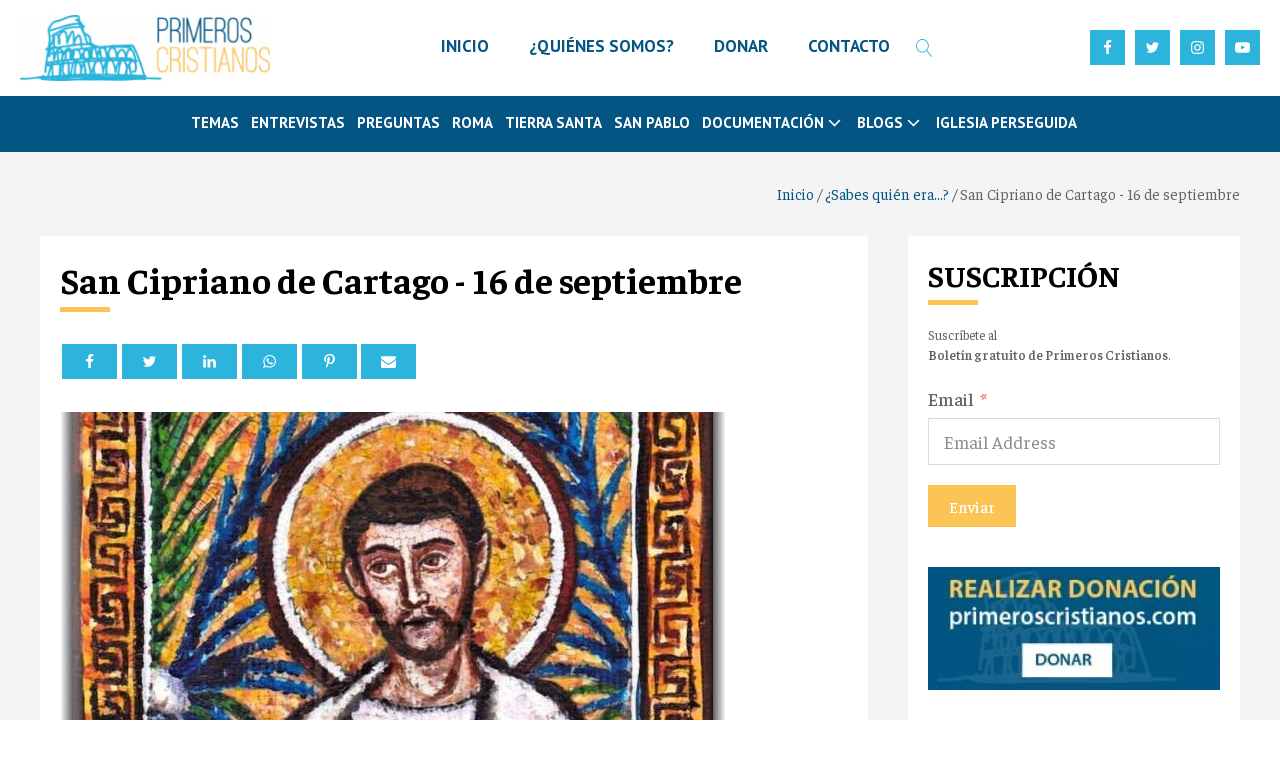

--- FILE ---
content_type: text/html; charset=UTF-8
request_url: https://www.primeroscristianos.com/san-cipriano-de-cartago-16-de-septiembre/
body_size: 26415
content:
<!DOCTYPE html>
<html lang="es" prefix="og: https://ogp.me/ns#" >
<head>
<meta charset="UTF-8">
<meta name="viewport" content="width=device-width, initial-scale=1.0">
<!-- WP_HEAD() START -->
<link rel="preload" as="style" href="https://fonts.googleapis.com/css?family=Faustina:100,200,300,400,500,600,700,800,900|Faustina:100,200,300,400,500,600,700,800,900|PT+Sans:100,200,300,400,500,600,700,800,900" >
<link rel="stylesheet" href="https://fonts.googleapis.com/css?family=Faustina:100,200,300,400,500,600,700,800,900|Faustina:100,200,300,400,500,600,700,800,900|PT+Sans:100,200,300,400,500,600,700,800,900">

<!-- Optimización para motores de búsqueda de Rank Math -  https://rankmath.com/ -->
<title>San Cipriano de Cartago - 16 de septiembre - Primeros Cristianos</title>
<meta name="description" content="ESCUCHA EL MARTIRIO DE SAN CIPRIANO"/>
<meta name="robots" content="follow, index, max-snippet:-1, max-video-preview:-1, max-image-preview:large"/>
<link rel="canonical" href="https://www.primeroscristianos.com/san-cipriano-de-cartago-16-de-septiembre/" />
<meta property="og:locale" content="es_ES" />
<meta property="og:type" content="article" />
<meta property="og:title" content="San Cipriano de Cartago - 16 de septiembre - Primeros Cristianos" />
<meta property="og:description" content="ESCUCHA EL MARTIRIO DE SAN CIPRIANO" />
<meta property="og:url" content="https://www.primeroscristianos.com/san-cipriano-de-cartago-16-de-septiembre/" />
<meta property="og:site_name" content="Primeros Cristianos" />
<meta property="article:section" content="¿Sabes quién era...?" />
<meta property="og:updated_time" content="2023-09-25T09:26:08+02:00" />
<meta property="og:image" content="https://www.primeroscristianos.com/wp-content/uploads/2023/09/san-cipriano.jpg" />
<meta property="og:image:secure_url" content="https://www.primeroscristianos.com/wp-content/uploads/2023/09/san-cipriano.jpg" />
<meta property="og:image:width" content="665" />
<meta property="og:image:height" content="349" />
<meta property="og:image:alt" content="San Cipriano de Cartago - 16 de septiembre" />
<meta property="og:image:type" content="image/jpeg" />
<meta property="article:published_time" content="2019-09-15T22:00:00+02:00" />
<meta property="article:modified_time" content="2023-09-25T09:26:08+02:00" />
<meta name="twitter:card" content="summary_large_image" />
<meta name="twitter:title" content="San Cipriano de Cartago - 16 de septiembre - Primeros Cristianos" />
<meta name="twitter:description" content="ESCUCHA EL MARTIRIO DE SAN CIPRIANO" />
<meta name="twitter:image" content="https://www.primeroscristianos.com/wp-content/uploads/2023/09/san-cipriano.jpg" />
<!-- /Plugin Rank Math WordPress SEO -->

<link rel='dns-prefetch' href='//www.googletagmanager.com' />
<link rel="alternate" type="application/rss+xml" title="Primeros Cristianos &raquo; Comentario San Cipriano de Cartago - 16 de septiembre del feed" href="https://www.primeroscristianos.com/san-cipriano-de-cartago-16-de-septiembre/feed/" />
<link rel="alternate" title="oEmbed (JSON)" type="application/json+oembed" href="https://www.primeroscristianos.com/wp-json/oembed/1.0/embed?url=https%3A%2F%2Fwww.primeroscristianos.com%2Fsan-cipriano-de-cartago-16-de-septiembre%2F" />
<link rel="alternate" title="oEmbed (XML)" type="text/xml+oembed" href="https://www.primeroscristianos.com/wp-json/oembed/1.0/embed?url=https%3A%2F%2Fwww.primeroscristianos.com%2Fsan-cipriano-de-cartago-16-de-septiembre%2F&#038;format=xml" />
<style id='wp-img-auto-sizes-contain-inline-css' type='text/css'>
img:is([sizes=auto i],[sizes^="auto," i]){contain-intrinsic-size:3000px 1500px}
/*# sourceURL=wp-img-auto-sizes-contain-inline-css */
</style>
<style id='wp-block-library-inline-css' type='text/css'>
:root{--wp-block-synced-color:#7a00df;--wp-block-synced-color--rgb:122,0,223;--wp-bound-block-color:var(--wp-block-synced-color);--wp-editor-canvas-background:#ddd;--wp-admin-theme-color:#007cba;--wp-admin-theme-color--rgb:0,124,186;--wp-admin-theme-color-darker-10:#006ba1;--wp-admin-theme-color-darker-10--rgb:0,107,160.5;--wp-admin-theme-color-darker-20:#005a87;--wp-admin-theme-color-darker-20--rgb:0,90,135;--wp-admin-border-width-focus:2px}@media (min-resolution:192dpi){:root{--wp-admin-border-width-focus:1.5px}}.wp-element-button{cursor:pointer}:root .has-very-light-gray-background-color{background-color:#eee}:root .has-very-dark-gray-background-color{background-color:#313131}:root .has-very-light-gray-color{color:#eee}:root .has-very-dark-gray-color{color:#313131}:root .has-vivid-green-cyan-to-vivid-cyan-blue-gradient-background{background:linear-gradient(135deg,#00d084,#0693e3)}:root .has-purple-crush-gradient-background{background:linear-gradient(135deg,#34e2e4,#4721fb 50%,#ab1dfe)}:root .has-hazy-dawn-gradient-background{background:linear-gradient(135deg,#faaca8,#dad0ec)}:root .has-subdued-olive-gradient-background{background:linear-gradient(135deg,#fafae1,#67a671)}:root .has-atomic-cream-gradient-background{background:linear-gradient(135deg,#fdd79a,#004a59)}:root .has-nightshade-gradient-background{background:linear-gradient(135deg,#330968,#31cdcf)}:root .has-midnight-gradient-background{background:linear-gradient(135deg,#020381,#2874fc)}:root{--wp--preset--font-size--normal:16px;--wp--preset--font-size--huge:42px}.has-regular-font-size{font-size:1em}.has-larger-font-size{font-size:2.625em}.has-normal-font-size{font-size:var(--wp--preset--font-size--normal)}.has-huge-font-size{font-size:var(--wp--preset--font-size--huge)}.has-text-align-center{text-align:center}.has-text-align-left{text-align:left}.has-text-align-right{text-align:right}.has-fit-text{white-space:nowrap!important}#end-resizable-editor-section{display:none}.aligncenter{clear:both}.items-justified-left{justify-content:flex-start}.items-justified-center{justify-content:center}.items-justified-right{justify-content:flex-end}.items-justified-space-between{justify-content:space-between}.screen-reader-text{border:0;clip-path:inset(50%);height:1px;margin:-1px;overflow:hidden;padding:0;position:absolute;width:1px;word-wrap:normal!important}.screen-reader-text:focus{background-color:#ddd;clip-path:none;color:#444;display:block;font-size:1em;height:auto;left:5px;line-height:normal;padding:15px 23px 14px;text-decoration:none;top:5px;width:auto;z-index:100000}html :where(.has-border-color){border-style:solid}html :where([style*=border-top-color]){border-top-style:solid}html :where([style*=border-right-color]){border-right-style:solid}html :where([style*=border-bottom-color]){border-bottom-style:solid}html :where([style*=border-left-color]){border-left-style:solid}html :where([style*=border-width]){border-style:solid}html :where([style*=border-top-width]){border-top-style:solid}html :where([style*=border-right-width]){border-right-style:solid}html :where([style*=border-bottom-width]){border-bottom-style:solid}html :where([style*=border-left-width]){border-left-style:solid}html :where(img[class*=wp-image-]){height:auto;max-width:100%}:where(figure){margin:0 0 1em}html :where(.is-position-sticky){--wp-admin--admin-bar--position-offset:var(--wp-admin--admin-bar--height,0px)}@media screen and (max-width:600px){html :where(.is-position-sticky){--wp-admin--admin-bar--position-offset:0px}}

/*# sourceURL=wp-block-library-inline-css */
</style><style id='global-styles-inline-css' type='text/css'>
:root{--wp--preset--aspect-ratio--square: 1;--wp--preset--aspect-ratio--4-3: 4/3;--wp--preset--aspect-ratio--3-4: 3/4;--wp--preset--aspect-ratio--3-2: 3/2;--wp--preset--aspect-ratio--2-3: 2/3;--wp--preset--aspect-ratio--16-9: 16/9;--wp--preset--aspect-ratio--9-16: 9/16;--wp--preset--color--black: #000000;--wp--preset--color--cyan-bluish-gray: #abb8c3;--wp--preset--color--white: #ffffff;--wp--preset--color--pale-pink: #f78da7;--wp--preset--color--vivid-red: #cf2e2e;--wp--preset--color--luminous-vivid-orange: #ff6900;--wp--preset--color--luminous-vivid-amber: #fcb900;--wp--preset--color--light-green-cyan: #7bdcb5;--wp--preset--color--vivid-green-cyan: #00d084;--wp--preset--color--pale-cyan-blue: #8ed1fc;--wp--preset--color--vivid-cyan-blue: #0693e3;--wp--preset--color--vivid-purple: #9b51e0;--wp--preset--gradient--vivid-cyan-blue-to-vivid-purple: linear-gradient(135deg,rgb(6,147,227) 0%,rgb(155,81,224) 100%);--wp--preset--gradient--light-green-cyan-to-vivid-green-cyan: linear-gradient(135deg,rgb(122,220,180) 0%,rgb(0,208,130) 100%);--wp--preset--gradient--luminous-vivid-amber-to-luminous-vivid-orange: linear-gradient(135deg,rgb(252,185,0) 0%,rgb(255,105,0) 100%);--wp--preset--gradient--luminous-vivid-orange-to-vivid-red: linear-gradient(135deg,rgb(255,105,0) 0%,rgb(207,46,46) 100%);--wp--preset--gradient--very-light-gray-to-cyan-bluish-gray: linear-gradient(135deg,rgb(238,238,238) 0%,rgb(169,184,195) 100%);--wp--preset--gradient--cool-to-warm-spectrum: linear-gradient(135deg,rgb(74,234,220) 0%,rgb(151,120,209) 20%,rgb(207,42,186) 40%,rgb(238,44,130) 60%,rgb(251,105,98) 80%,rgb(254,248,76) 100%);--wp--preset--gradient--blush-light-purple: linear-gradient(135deg,rgb(255,206,236) 0%,rgb(152,150,240) 100%);--wp--preset--gradient--blush-bordeaux: linear-gradient(135deg,rgb(254,205,165) 0%,rgb(254,45,45) 50%,rgb(107,0,62) 100%);--wp--preset--gradient--luminous-dusk: linear-gradient(135deg,rgb(255,203,112) 0%,rgb(199,81,192) 50%,rgb(65,88,208) 100%);--wp--preset--gradient--pale-ocean: linear-gradient(135deg,rgb(255,245,203) 0%,rgb(182,227,212) 50%,rgb(51,167,181) 100%);--wp--preset--gradient--electric-grass: linear-gradient(135deg,rgb(202,248,128) 0%,rgb(113,206,126) 100%);--wp--preset--gradient--midnight: linear-gradient(135deg,rgb(2,3,129) 0%,rgb(40,116,252) 100%);--wp--preset--font-size--small: 13px;--wp--preset--font-size--medium: 20px;--wp--preset--font-size--large: 36px;--wp--preset--font-size--x-large: 42px;--wp--preset--spacing--20: 0.44rem;--wp--preset--spacing--30: 0.67rem;--wp--preset--spacing--40: 1rem;--wp--preset--spacing--50: 1.5rem;--wp--preset--spacing--60: 2.25rem;--wp--preset--spacing--70: 3.38rem;--wp--preset--spacing--80: 5.06rem;--wp--preset--shadow--natural: 6px 6px 9px rgba(0, 0, 0, 0.2);--wp--preset--shadow--deep: 12px 12px 50px rgba(0, 0, 0, 0.4);--wp--preset--shadow--sharp: 6px 6px 0px rgba(0, 0, 0, 0.2);--wp--preset--shadow--outlined: 6px 6px 0px -3px rgb(255, 255, 255), 6px 6px rgb(0, 0, 0);--wp--preset--shadow--crisp: 6px 6px 0px rgb(0, 0, 0);}:where(.is-layout-flex){gap: 0.5em;}:where(.is-layout-grid){gap: 0.5em;}body .is-layout-flex{display: flex;}.is-layout-flex{flex-wrap: wrap;align-items: center;}.is-layout-flex > :is(*, div){margin: 0;}body .is-layout-grid{display: grid;}.is-layout-grid > :is(*, div){margin: 0;}:where(.wp-block-columns.is-layout-flex){gap: 2em;}:where(.wp-block-columns.is-layout-grid){gap: 2em;}:where(.wp-block-post-template.is-layout-flex){gap: 1.25em;}:where(.wp-block-post-template.is-layout-grid){gap: 1.25em;}.has-black-color{color: var(--wp--preset--color--black) !important;}.has-cyan-bluish-gray-color{color: var(--wp--preset--color--cyan-bluish-gray) !important;}.has-white-color{color: var(--wp--preset--color--white) !important;}.has-pale-pink-color{color: var(--wp--preset--color--pale-pink) !important;}.has-vivid-red-color{color: var(--wp--preset--color--vivid-red) !important;}.has-luminous-vivid-orange-color{color: var(--wp--preset--color--luminous-vivid-orange) !important;}.has-luminous-vivid-amber-color{color: var(--wp--preset--color--luminous-vivid-amber) !important;}.has-light-green-cyan-color{color: var(--wp--preset--color--light-green-cyan) !important;}.has-vivid-green-cyan-color{color: var(--wp--preset--color--vivid-green-cyan) !important;}.has-pale-cyan-blue-color{color: var(--wp--preset--color--pale-cyan-blue) !important;}.has-vivid-cyan-blue-color{color: var(--wp--preset--color--vivid-cyan-blue) !important;}.has-vivid-purple-color{color: var(--wp--preset--color--vivid-purple) !important;}.has-black-background-color{background-color: var(--wp--preset--color--black) !important;}.has-cyan-bluish-gray-background-color{background-color: var(--wp--preset--color--cyan-bluish-gray) !important;}.has-white-background-color{background-color: var(--wp--preset--color--white) !important;}.has-pale-pink-background-color{background-color: var(--wp--preset--color--pale-pink) !important;}.has-vivid-red-background-color{background-color: var(--wp--preset--color--vivid-red) !important;}.has-luminous-vivid-orange-background-color{background-color: var(--wp--preset--color--luminous-vivid-orange) !important;}.has-luminous-vivid-amber-background-color{background-color: var(--wp--preset--color--luminous-vivid-amber) !important;}.has-light-green-cyan-background-color{background-color: var(--wp--preset--color--light-green-cyan) !important;}.has-vivid-green-cyan-background-color{background-color: var(--wp--preset--color--vivid-green-cyan) !important;}.has-pale-cyan-blue-background-color{background-color: var(--wp--preset--color--pale-cyan-blue) !important;}.has-vivid-cyan-blue-background-color{background-color: var(--wp--preset--color--vivid-cyan-blue) !important;}.has-vivid-purple-background-color{background-color: var(--wp--preset--color--vivid-purple) !important;}.has-black-border-color{border-color: var(--wp--preset--color--black) !important;}.has-cyan-bluish-gray-border-color{border-color: var(--wp--preset--color--cyan-bluish-gray) !important;}.has-white-border-color{border-color: var(--wp--preset--color--white) !important;}.has-pale-pink-border-color{border-color: var(--wp--preset--color--pale-pink) !important;}.has-vivid-red-border-color{border-color: var(--wp--preset--color--vivid-red) !important;}.has-luminous-vivid-orange-border-color{border-color: var(--wp--preset--color--luminous-vivid-orange) !important;}.has-luminous-vivid-amber-border-color{border-color: var(--wp--preset--color--luminous-vivid-amber) !important;}.has-light-green-cyan-border-color{border-color: var(--wp--preset--color--light-green-cyan) !important;}.has-vivid-green-cyan-border-color{border-color: var(--wp--preset--color--vivid-green-cyan) !important;}.has-pale-cyan-blue-border-color{border-color: var(--wp--preset--color--pale-cyan-blue) !important;}.has-vivid-cyan-blue-border-color{border-color: var(--wp--preset--color--vivid-cyan-blue) !important;}.has-vivid-purple-border-color{border-color: var(--wp--preset--color--vivid-purple) !important;}.has-vivid-cyan-blue-to-vivid-purple-gradient-background{background: var(--wp--preset--gradient--vivid-cyan-blue-to-vivid-purple) !important;}.has-light-green-cyan-to-vivid-green-cyan-gradient-background{background: var(--wp--preset--gradient--light-green-cyan-to-vivid-green-cyan) !important;}.has-luminous-vivid-amber-to-luminous-vivid-orange-gradient-background{background: var(--wp--preset--gradient--luminous-vivid-amber-to-luminous-vivid-orange) !important;}.has-luminous-vivid-orange-to-vivid-red-gradient-background{background: var(--wp--preset--gradient--luminous-vivid-orange-to-vivid-red) !important;}.has-very-light-gray-to-cyan-bluish-gray-gradient-background{background: var(--wp--preset--gradient--very-light-gray-to-cyan-bluish-gray) !important;}.has-cool-to-warm-spectrum-gradient-background{background: var(--wp--preset--gradient--cool-to-warm-spectrum) !important;}.has-blush-light-purple-gradient-background{background: var(--wp--preset--gradient--blush-light-purple) !important;}.has-blush-bordeaux-gradient-background{background: var(--wp--preset--gradient--blush-bordeaux) !important;}.has-luminous-dusk-gradient-background{background: var(--wp--preset--gradient--luminous-dusk) !important;}.has-pale-ocean-gradient-background{background: var(--wp--preset--gradient--pale-ocean) !important;}.has-electric-grass-gradient-background{background: var(--wp--preset--gradient--electric-grass) !important;}.has-midnight-gradient-background{background: var(--wp--preset--gradient--midnight) !important;}.has-small-font-size{font-size: var(--wp--preset--font-size--small) !important;}.has-medium-font-size{font-size: var(--wp--preset--font-size--medium) !important;}.has-large-font-size{font-size: var(--wp--preset--font-size--large) !important;}.has-x-large-font-size{font-size: var(--wp--preset--font-size--x-large) !important;}
/*# sourceURL=global-styles-inline-css */
</style>

<style id='classic-theme-styles-inline-css' type='text/css'>
/*! This file is auto-generated */
.wp-block-button__link{color:#fff;background-color:#32373c;border-radius:9999px;box-shadow:none;text-decoration:none;padding:calc(.667em + 2px) calc(1.333em + 2px);font-size:1.125em}.wp-block-file__button{background:#32373c;color:#fff;text-decoration:none}
/*# sourceURL=/wp-includes/css/classic-themes.min.css */
</style>
<link rel='stylesheet' id='oxygen-css' href='https://www.primeroscristianos.com/wp-content/plugins/oxygen/component-framework/oxygen.css?ver=4.9.5' type='text/css' media='all' />
<script type="text/javascript" src="https://www.primeroscristianos.com/wp-includes/js/jquery/jquery.min.js?ver=3.7.1" id="jquery-core-js"></script>

<!-- Fragmento de código de la etiqueta de Google (gtag.js) añadida por Site Kit -->
<!-- Fragmento de código de Google Analytics añadido por Site Kit -->
<script type="text/javascript" src="https://www.googletagmanager.com/gtag/js?id=GT-MBNT8NM" id="google_gtagjs-js" async></script>
<script type="text/javascript" id="google_gtagjs-js-after">
/* <![CDATA[ */
window.dataLayer = window.dataLayer || [];function gtag(){dataLayer.push(arguments);}
gtag("set","linker",{"domains":["www.primeroscristianos.com"]});
gtag("js", new Date());
gtag("set", "developer_id.dZTNiMT", true);
gtag("config", "GT-MBNT8NM");
//# sourceURL=google_gtagjs-js-after
/* ]]> */
</script>
<link rel="https://api.w.org/" href="https://www.primeroscristianos.com/wp-json/" /><link rel="alternate" title="JSON" type="application/json" href="https://www.primeroscristianos.com/wp-json/wp/v2/posts/915" /><link rel="EditURI" type="application/rsd+xml" title="RSD" href="https://www.primeroscristianos.com/xmlrpc.php?rsd" />
<meta name="generator" content="WordPress 6.9" />
<link rel='shortlink' href='https://www.primeroscristianos.com/?p=915' />
<meta name="generator" content="Site Kit by Google 1.170.0" /><link rel="icon" href="https://www.primeroscristianos.com/wp-content/uploads/2023/09/image-7-150x150.webp" sizes="32x32" />
<link rel="icon" href="https://www.primeroscristianos.com/wp-content/uploads/2023/09/image-7.webp" sizes="192x192" />
<link rel="apple-touch-icon" href="https://www.primeroscristianos.com/wp-content/uploads/2023/09/image-7.webp" />
<meta name="msapplication-TileImage" content="https://www.primeroscristianos.com/wp-content/uploads/2023/09/image-7.webp" />
<link rel='stylesheet' id='oxygen-cache-14017-css' href='//www.primeroscristianos.com/wp-content/uploads/oxygen/css/14017.css?cache=1718136669&#038;ver=6.9' type='text/css' media='all' />
<link rel='stylesheet' id='oxygen-cache-14065-css' href='//www.primeroscristianos.com/wp-content/uploads/oxygen/css/14065.css?cache=1729944340&#038;ver=6.9' type='text/css' media='all' />
<link rel='stylesheet' id='oxygen-universal-styles-css' href='//www.primeroscristianos.com/wp-content/uploads/oxygen/css/universal.css?cache=1768735867&#038;ver=6.9' type='text/css' media='all' />
<!-- END OF WP_HEAD() -->
<link rel='stylesheet' id='oxygen-aos-css' href='https://www.primeroscristianos.com/wp-content/plugins/oxygen/component-framework/vendor/aos/aos.css?ver=6.9' type='text/css' media='all' />
<link rel='stylesheet' id='fluent-form-styles-css' href='https://www.primeroscristianos.com/wp-content/plugins/fluentform/assets/css/fluent-forms-public.css?ver=6.1.14' type='text/css' media='all' />
<link rel='stylesheet' id='fluentform-public-default-css' href='https://www.primeroscristianos.com/wp-content/plugins/fluentform/assets/css/fluentform-public-default.css?ver=6.1.14' type='text/css' media='all' />
</head>
<body class="wp-singular post-template-default single single-post postid-915 single-format-standard wp-theme-oxygen-is-not-a-theme  wp-embed-responsive oxygen-body" >




						<header id="_header-3-22" class="oxy-header-wrapper oxy-sticky-header oxy-overlay-header oxy-header" ><div id="_header_row-4-22" class="oxygen-hide-in-sticky oxy-header-row" ><div class="oxy-header-container"><div id="_header_left-5-22" class="oxy-header-left" ><a id="link-12-22" class="ct-link" href="https://www.primeroscristianos.com/"   ><img  id="image-13-22" alt="" src="https://www.primeroscristianos.com/wp-content/uploads/2023/09/primeros-cristianos.webp" class="ct-image" srcset="" sizes="(max-width: 300px) 100vw, 300px" /></a></div><div id="_header_center-6-22" class="oxy-header-center" >
		<div id="-pro-menu-14-22" class="oxy-pro-menu " ><div class="oxy-pro-menu-mobile-open-icon " data-off-canvas-alignment=""><svg id="-pro-menu-14-22-open-icon"><use xlink:href="#FontAwesomeicon-ellipsis-v"></use></svg>Menu</div>

                
        <div class="oxy-pro-menu-container  oxy-pro-menu-dropdown-links-visible-on-mobile oxy-pro-menu-dropdown-links-toggle oxy-pro-menu-show-dropdown" data-aos-duration="400" 

             data-oxy-pro-menu-dropdown-animation="fade-up"
             data-oxy-pro-menu-dropdown-animation-duration="0.4"
             data-entire-parent-toggles-dropdown="true"

             
                          data-oxy-pro-menu-dropdown-animation-duration="0.4"
             
                          data-oxy-pro-menu-dropdown-links-on-mobile="toggle">
             
            <div class="menu-menu-1-container"><ul id="menu-menu-1" class="oxy-pro-menu-list"><li id="menu-item-62720" class="menu-item menu-item-type-post_type menu-item-object-page menu-item-home menu-item-62720"><a href="https://www.primeroscristianos.com/">INICIO</a></li>
<li id="menu-item-14020" class="menu-item menu-item-type-post_type menu-item-object-page menu-item-14020"><a href="https://www.primeroscristianos.com/quienes-somos/">¿QUIÉNES SOMOS?</a></li>
<li id="menu-item-14057" class="menu-item menu-item-type-post_type menu-item-object-page menu-item-14057"><a href="https://www.primeroscristianos.com/donar/">DONAR</a></li>
<li id="menu-item-14108" class="menu-item menu-item-type-custom menu-item-object-custom menu-item-14108"><a href="mailto:administrador@primeroscristianos.com">CONTACTO</a></li>
</ul></div>
            <div class="oxy-pro-menu-mobile-close-icon"><svg id="svg--pro-menu-14-22"><use xlink:href="#FontAwesomeicon-close"></use></svg>close</div>

        </div>

        </div>

		<script type="text/javascript">
			jQuery('#-pro-menu-14-22 .oxy-pro-menu-show-dropdown .menu-item-has-children > a', 'body').each(function(){
                jQuery(this).append('<div class="oxy-pro-menu-dropdown-icon-click-area"><svg class="oxy-pro-menu-dropdown-icon"><use xlink:href="#FontAwesomeicon-arrow-circle-o-down"></use></svg></div>');
            });
            jQuery('#-pro-menu-14-22 .oxy-pro-menu-show-dropdown .menu-item:not(.menu-item-has-children) > a', 'body').each(function(){
                jQuery(this).append('<div class="oxy-pro-menu-dropdown-icon-click-area"></div>');
            });			</script>
		<div id="-header-search-797-14017" class="oxy-header-search " ><button aria-label="Open search" class="oxy-header-search_toggle oxy-header-search_toggle-open" data-prevent-scroll="false"><span class="oxy-header-search_toggle-text"></span><svg class="oxy-header-search_open-icon" id="open-header-search-797-14017-icon"><use xlink:href="#Lineariconsicon-magnifier"></use></svg></button><form role="search" method="get" class="oxy-header-search_form" action="https://www.primeroscristianos.com/">
                    <div class="oxy-header-container">
                    <label>
                        <span class="screen-reader-text">Buscar:</span>
                        <input  type="search" class="oxy-header-search_search-field" placeholder="Search..." value="" name="s" title="Buscar:" />
                    </label><button aria-label="Close search" type=button class="oxy-header-search_toggle"><svg class="oxy-header-search_close-icon" id="close-header-search-797-14017-icon"><use xlink:href="#Lineariconsicon-cross"></use></svg></button><input type="submit" class="search-submit" value="Buscar" /></div></form></div>

		</div><div id="_header_right-7-22" class="oxy-header-right" ><div id="div_block-137-14017" class="ct-div-block" ><div id="div_block-16-22" class="ct-div-block" ><a id="div_block-19-22" class="ct-link header-social-wrap" href="https://www.facebook.com/1osCristianos/" target="_blank"  ><div id="fancy_icon-18-22" class="ct-fancy-icon header-social-icon" ><svg id="svg-fancy_icon-18-22"><use xlink:href="#FontAwesomeicon-facebook"></use></svg></div></a><a id="link-21-22" class="ct-link header-social-wrap" href="https://twitter.com/1osCristianos" target="_blank"  ><div id="fancy_icon-22-22" class="ct-fancy-icon header-social-icon" ><svg id="svg-fancy_icon-22-22"><use xlink:href="#FontAwesomeicon-twitter"></use></svg></div></a><a id="link-23-22" class="ct-link header-social-wrap" href="https://www.instagram.com/1oscristianos/" target="_blank"  ><div id="fancy_icon-24-22" class="ct-fancy-icon header-social-icon" ><svg id="svg-fancy_icon-24-22"><use xlink:href="#FontAwesomeicon-instagram"></use></svg></div></a><a id="link-25-22" class="ct-link header-social-wrap" href="https://www.youtube.com/user/primeroscristianos" target="_blank"  ><div id="fancy_icon-26-22" class="ct-fancy-icon header-social-icon" ><svg id="svg-fancy_icon-26-22"><use xlink:href="#FontAwesomeicon-youtube-play"></use></svg></div></a></div>
		<div id="-burger-trigger-134-14017" class="oxy-burger-trigger " ><button aria-label="Open menu" data-touch="click"  class="hamburger hamburger--slider " type="button"><span class="hamburger-box"><span class="hamburger-inner"></span></span></button></div>

		</div></div></div></div><div id="_header_row-8-22" class="oxy-header-row " ><div class="oxy-header-container"><div id="_header_left-9-22" class="oxy-header-left" ><div id="div_block-31-22" class="ct-div-block" ></div></div><div id="_header_center-10-22" class="oxy-header-center" >
		<div id="-pro-menu-29-22" class="oxy-pro-menu " ><div class="oxy-pro-menu-mobile-open-icon  oxy-pro-menu-off-canvas-trigger oxy-pro-menu-off-canvas-left" data-off-canvas-alignment="left"><svg id="-pro-menu-29-22-open-icon"><use xlink:href="#FontAwesomeicon-th-list"></use></svg></div>

                
        <div class="oxy-pro-menu-container  oxy-pro-menu-dropdown-links-visible-on-mobile oxy-pro-menu-dropdown-links-toggle oxy-pro-menu-show-dropdown" data-aos-duration="400" 

             data-oxy-pro-menu-dropdown-animation="fade-up"
             data-oxy-pro-menu-dropdown-animation-duration="0.4"
             data-entire-parent-toggles-dropdown="true"

                          data-oxy-pro-menu-off-canvas-animation="fade-right"
             
                          data-oxy-pro-menu-dropdown-animation-duration="0.4"
             
                          data-oxy-pro-menu-dropdown-links-on-mobile="toggle">
             
            <div class="menu-header-catog-container"><ul id="menu-header-catog" class="oxy-pro-menu-list"><li id="menu-item-14023" class="menu-item menu-item-type-taxonomy menu-item-object-category menu-item-14023"><a href="https://www.primeroscristianos.com/articulos/temas-de-actualidad/">Temas</a></li>
<li id="menu-item-14024" class="menu-item menu-item-type-taxonomy menu-item-object-category menu-item-14024"><a href="https://www.primeroscristianos.com/articulos/entrevistas/">Entrevistas</a></li>
<li id="menu-item-14025" class="menu-item menu-item-type-taxonomy menu-item-object-category menu-item-14025"><a href="https://www.primeroscristianos.com/articulos/preguntas/">Preguntas</a></li>
<li id="menu-item-14026" class="menu-item menu-item-type-taxonomy menu-item-object-category menu-item-14026"><a href="https://www.primeroscristianos.com/articulos/tesoros-de-roma/">Roma</a></li>
<li id="menu-item-14027" class="menu-item menu-item-type-taxonomy menu-item-object-category menu-item-14027"><a href="https://www.primeroscristianos.com/articulos/lugares-de-tierra-santa/">Tierra Santa</a></li>
<li id="menu-item-14028" class="menu-item menu-item-type-taxonomy menu-item-object-category menu-item-14028"><a href="https://www.primeroscristianos.com/articulos/san-pablo/">San Pablo</a></li>
<li id="menu-item-14029" class="menu-item menu-item-type-custom menu-item-object-custom menu-item-has-children menu-item-14029"><a>Documentación</a>
<ul class="sub-menu">
	<li id="menu-item-14030" class="menu-item menu-item-type-taxonomy menu-item-object-category menu-item-14030"><a href="https://www.primeroscristianos.com/articulos/escritos-de-los-primeros-cristianos/">Escritos de los Primeros Cristianos</a></li>
	<li id="menu-item-14031" class="menu-item menu-item-type-taxonomy menu-item-object-category menu-item-14031"><a href="https://www.primeroscristianos.com/articulos/estudios-y-documentacion/">Estudios y documentación</a></li>
	<li id="menu-item-14032" class="menu-item menu-item-type-taxonomy menu-item-object-category menu-item-14032"><a href="https://www.primeroscristianos.com/articulos/cine/">Cine</a></li>
	<li id="menu-item-14033" class="menu-item menu-item-type-taxonomy menu-item-object-category menu-item-14033"><a href="https://www.primeroscristianos.com/articulos/libros/">Libros</a></li>
</ul>
</li>
<li id="menu-item-14034" class="menu-item menu-item-type-custom menu-item-object-custom menu-item-has-children menu-item-14034"><a>BLOGS</a>
<ul class="sub-menu">
	<li id="menu-item-14035" class="menu-item menu-item-type-taxonomy menu-item-object-category menu-item-14035"><a href="https://www.primeroscristianos.com/articulos/francisco-varo-pineda/">Francisco Varo Pineda</a></li>
	<li id="menu-item-14036" class="menu-item menu-item-type-taxonomy menu-item-object-category menu-item-14036"><a href="https://www.primeroscristianos.com/articulos/domingo-ramos-lisson/">Domingo Ramos-Lissón</a></li>
	<li id="menu-item-14037" class="menu-item menu-item-type-taxonomy menu-item-object-category menu-item-14037"><a href="https://www.primeroscristianos.com/articulos/francisco-javier-perez-latre/">Francisco Javier Pérez Latre</a></li>
	<li id="menu-item-14038" class="menu-item menu-item-type-taxonomy menu-item-object-category menu-item-14038"><a href="https://www.primeroscristianos.com/articulos/ramiro-pellitero/">Ramiro Pellitero</a></li>
	<li id="menu-item-14039" class="menu-item menu-item-type-taxonomy menu-item-object-category menu-item-14039"><a href="https://www.primeroscristianos.com/articulos/santiago-quemada/">Santiago Quemada</a></li>
	<li id="menu-item-14040" class="menu-item menu-item-type-taxonomy menu-item-object-category menu-item-14040"><a href="https://www.primeroscristianos.com/articulos/scott-hahn/">Scott Hahn</a></li>
	<li id="menu-item-14041" class="menu-item menu-item-type-taxonomy menu-item-object-category menu-item-14041"><a href="https://www.primeroscristianos.com/articulos/remedios-falaguera/">Remedios Falaguera</a></li>
</ul>
</li>
<li id="menu-item-14042" class="menu-item menu-item-type-taxonomy menu-item-object-category menu-item-14042"><a href="https://www.primeroscristianos.com/articulos/iglesia-perseguida/">Iglesia Perseguida</a></li>
</ul></div>
            <div class="oxy-pro-menu-mobile-close-icon"><svg id="svg--pro-menu-29-22"><use xlink:href="#FontAwesomeicon-close"></use></svg></div>

        </div>

        </div>

		<script type="text/javascript">
			jQuery('#-pro-menu-29-22 .oxy-pro-menu-show-dropdown .menu-item-has-children > a', 'body').each(function(){
                jQuery(this).append('<div class="oxy-pro-menu-dropdown-icon-click-area"><svg class="oxy-pro-menu-dropdown-icon"><use xlink:href="#FontAwesomeicon-angle-down"></use></svg></div>');
            });
            jQuery('#-pro-menu-29-22 .oxy-pro-menu-show-dropdown .menu-item:not(.menu-item-has-children) > a', 'body').each(function(){
                jQuery(this).append('<div class="oxy-pro-menu-dropdown-icon-click-area"></div>');
            });			</script></div><div id="_header_right-11-22" class="oxy-header-right" ><div id="div_block-798-14017" class="ct-div-block" ></div></div></div></div></header>
				<script type="text/javascript">
			jQuery(document).ready(function() {
				var selector = "#_header-3-22",
					scrollval = parseInt("300");
				if (!scrollval || scrollval < 1) {
										if (jQuery(window).width() >= 1331){
											jQuery("body").css("margin-top", jQuery(selector).outerHeight());
						jQuery(selector).addClass("oxy-sticky-header-active");
										}
									}
				else {
					var scrollTopOld = 0;
					jQuery(window).scroll(function() {
						if (!jQuery('body').hasClass('oxy-nav-menu-prevent-overflow')) {
							if (jQuery(this).scrollTop() > scrollval 
																) {
								if (
																		jQuery(window).width() >= 1331 && 
																		!jQuery(selector).hasClass("oxy-sticky-header-active")) {
									if (jQuery(selector).css('position')!='absolute') {
										jQuery("body").css("margin-top", jQuery(selector).outerHeight());
									}
									jQuery(selector)
										.addClass("oxy-sticky-header-active")
																	}
							}
							else {
								jQuery(selector)
									.removeClass("oxy-sticky-header-fade-in")
									.removeClass("oxy-sticky-header-active");
								if (jQuery(selector).css('position')!='absolute') {
									jQuery("body").css("margin-top", "");
								}
							}
							scrollTopOld = jQuery(this).scrollTop();
						}
					})
				}
			});
		</script>
		<div id="-off-canvas-44-22" class="oxy-off-canvas " ><div class="oxy-offcanvas_backdrop"></div><div id="-off-canvas-44-22-inner" class="offcanvas-inner oxy-inner-content" role="dialog" aria-label="offcanvas content" tabindex="0" data-start="false" data-click-outside="true" data-trigger-selector=".oxy-burger-trigger" data-esc="true" data-focus-selector=".offcanvas-inner" data-reset="400" data-hashclose="true" data-burger-sync="true" data-overflow="true" data-auto-aria="true" ><div id="div_block-142-14017" class="ct-div-block" >
		<div id="-burger-trigger-140-14017" class="oxy-burger-trigger " ><button aria-label="Open menu" data-touch="click"  class="hamburger hamburger--slider " type="button"><span class="hamburger-box"><span class="hamburger-inner"></span></span></button></div>

		</div><div id="div_block-597-14017" class="ct-div-block even-spacing-vs" >
		<div id="-header-search-604-14017" class="oxy-header-search " ><button aria-label="Open search" class="oxy-header-search_toggle oxy-header-search_toggle-open" data-prevent-scroll="false"><span class="oxy-header-search_toggle-text"></span><svg class="oxy-header-search_open-icon" id="open-header-search-604-14017-icon"><use xlink:href="#Lineariconsicon-magnifier"></use></svg></button><form role="search" method="get" class="oxy-header-search_form" action="https://www.primeroscristianos.com/">
                    <div class="oxy-header-container">
                    <label>
                        <span class="screen-reader-text">Buscar:</span>
                        <input  type="search" class="oxy-header-search_search-field" placeholder="Search..." value="" name="s" title="Buscar:" />
                    </label><button aria-label="Close search" type=button class="oxy-header-search_toggle"><svg class="oxy-header-search_close-icon" id="close-header-search-604-14017-icon"><use xlink:href="#Lineariconsicon-cross"></use></svg></button><input type="submit" class="search-submit" value="Buscar" /></div></form></div>

		</div><div id="div_block-51-22" class="ct-div-block even-spacing-vs" ><h5 id="headline-47-22" class="ct-headline">Nuestro menú</h5><a id="text_block-52-22" class="ct-link-text off-canvace-link-text" href="https://www.primeroscristianos.com/"   >INICIO</a><a id="link_text-54-22" class="ct-link-text off-canvace-link-text" href="https://www.primeroscristianos.com/quienes-somos/"   >¿QUIÉNES SOMOS?</a><a id="link_text-55-22" class="ct-link-text off-canvace-link-text" href="https://www.primeroscristianos.com/donar/"   >DONAR</a><a id="link_text-56-22" class="ct-link-text off-canvace-link-text" href="#"   >CONTACTO</a></div><div id="div_block-57-22" class="ct-div-block even-spacing-vs" ><h5 id="headline-49-22" class="ct-headline">Nuestras Categorias</h5><a id="text_block-58-22" class="ct-link-text off-canvace-link-text" href="https://www.primeroscristianos.com/articulos/temas-de-actualidad/"   >TEMAS</a><a id="link_text-60-22" class="ct-link-text off-canvace-link-text" href="https://www.primeroscristianos.com/articulos/entrevistas/"   >ENTREVISTAS</a><a id="link_text-61-22" class="ct-link-text off-canvace-link-text" href="https://www.primeroscristianos.com/articulos/preguntas/"   >PREGUNTAS</a><a id="link_text-62-22" class="ct-link-text off-canvace-link-text" href="https://www.primeroscristianos.com/articulos/tesoros-de-roma/"   >ROMA</a><a id="link_text-63-22" class="ct-link-text off-canvace-link-text" href="https://www.primeroscristianos.com/articulos/lugares-de-tierra-santa/"   >TIERRA SANTA</a><a id="link_text-64-22" class="ct-link-text off-canvace-link-text" href="https://www.primeroscristianos.com/articulos/san-pablo/"   >SAN PABLO</a><div id="div_block-104-14017" class="ct-div-block oxel_accordion" ><div id="code_block-105-14017" class="ct-code-block" ><!-- --></div><button id="div_block-106-14017" class="ct-div-block oxel_accordion__row"  aria-expanded="false"><div id="div_block-107-14017" class="ct-div-block oxel_accordion__row_left" ><div id="text_block-109-14017" class="ct-text-block oxel_accordion__row__label" >DOCUMENTACIÓN</div></div><div id="fancy_icon-110-14017" class="ct-fancy-icon oxel_accordion__icon" ><svg id="svg-fancy_icon-110-14017"><use xlink:href="#Lineariconsicon-chevron-down"></use></svg></div></button><div id="div_block-111-14017" class="ct-div-block oxel_accordion__content oxel_accordion__content__hidden" ><div id="div_block-112-14017" class="ct-div-block even-spacing-vs" ><a id="text_block-113-14017" class="ct-link-text" href="https://www.primeroscristianos.com/articulos/escritos-de-los-primeros-cristianos/"   >ESCRITOS DE LOS PRIMEROS CRISTIANOS</a><a id="link_text-124-14017" class="ct-link-text" href="https://www.primeroscristianos.com/articulos/estudios-y-documentacion/"   >ESTUDIOS Y DOCUMENTACIÓN</a><a id="link_text-125-14017" class="ct-link-text" href="https://www.primeroscristianos.com/articulos/cine/"   >CINE</a><a id="link_text-126-14017" class="ct-link-text" href="https://www.primeroscristianos.com/articulos/libros/"   >LIBROS</a></div></div><button id="div_block-114-14017" class="ct-div-block oxel_accordion__row"  aria-expanded="false"><div id="div_block-115-14017" class="ct-div-block oxel_accordion__row_left" ><div id="text_block-117-14017" class="ct-text-block oxel_accordion__row__label" >BLOGS</div></div><div id="fancy_icon-118-14017" class="ct-fancy-icon oxel_accordion__icon" ><svg id="svg-fancy_icon-118-14017"><use xlink:href="#Lineariconsicon-chevron-down"></use></svg></div></button><div id="div_block-119-14017" class="ct-div-block oxel_accordion__content oxel_accordion__content__hidden" ><div id="div_block-120-14017" class="ct-div-block even-spacing-vs" ><a id="text_block-121-14017" class="ct-link-text" href="https://www.primeroscristianos.com/articulos/francisco-varo-pineda/"   >FRANCISCO VARO PINEDA</a><a id="link_text-128-14017" class="ct-link-text" href="https://www.primeroscristianos.com/articulos/domingo-ramos-lisson/"   >DOMINGO RAMOS-LISSÓN</a><a id="link_text-129-14017" class="ct-link-text" href="https://www.primeroscristianos.com/articulos/francisco-javier-perez-latre/"   >FRANCISCO JAVIER PÉREZ LATRE</a><a id="link_text-130-14017" class="ct-link-text" href="https://www.primeroscristianos.com/articulos/ramiro-pellitero/"   >RAMIRO PELLITERO</a><a id="link_text-131-14017" class="ct-link-text" href="https://www.primeroscristianos.com/articulos/santiago-quemada/"   >SANTIAGO QUEMADA</a><a id="link_text-132-14017" class="ct-link-text" href="https://www.primeroscristianos.com/articulos/scott-hahn/"   >SCOTT HAHN</a><a id="link_text-133-14017" class="ct-link-text" href="https://www.primeroscristianos.com/articulos/remedios-falaguera/"   >REMEDIOS FALAGUERA</a></div></div></div><a id="link_text-67-22" class="ct-link-text off-canvace-link-text" href="https://www.primeroscristianos.com/articulos/iglesia-perseguida/"   >IGLESIA PERSEGUIDA<br></a></div></div></div>

		<section id="section-274-14065" class=" ct-section" ><div class="ct-section-inner-wrap"><div id="div_block-276-14065" class="ct-div-block padding-all" ><div id="code_block-277-14065" class="ct-code-block" ><div class="breadcrumbs" typeof="BreadcrumbList" vocab="http://schema.org/"> <span property="itemListElement" typeof="ListItem"><a property="item" typeof="WebPage" title="Go to Primeros Cristianos." href="https://www.primeroscristianos.com" class="home" ><span property="name">Inicio</span></a><meta property="position" content="1"></span> / <span property="itemListElement" typeof="ListItem"><a property="item" typeof="WebPage" title="Ve a los archivos ¿Sabes quién era...? Categoría." href="https://www.primeroscristianos.com/articulos/sabes-quien-era/" class="taxonomy category" ><span property="name">¿Sabes quién era...?</span></a><meta property="position" content="2"></span> / <span property="itemListElement" typeof="ListItem"><span property="name" class="post post-post current-item">San Cipriano de Cartago - 16 de septiembre</span><meta property="url" content="https://www.primeroscristianos.com/san-cipriano-de-cartago-16-de-septiembre/"><meta property="position" content="3"></span> </div></div></div></div></section><section id="section-13-14065" class=" ct-section" ><div class="ct-section-inner-wrap"><div id="new_columns-14-14065" class="ct-new-columns" ><div id="div_block-15-14065" class="ct-div-block" ><div id="div_block-34-14065" class="ct-div-block" ><div id="div_block-204-14065" class="ct-div-block even-spacing-vs" ><h2 id="headline-205-14065" class="ct-headline underline-wrap"><span id="span-206-14065" class="ct-span" >San Cipriano de Cartago - 16 de septiembre</span></h2><div id="div_block-278-14065" class="ct-div-block social-share-wrap" >
		<div id="-social-share-buttons-279-14065" class="oxy-social-share-buttons " > <a class="oxy-share-button twitter" target="_blank" aria-label="Twitter" href="https://twitter.com/share?text=San+Cipriano+de+Cartago+-+16+de+septiembre&url=https%3A%2F%2Fwww.primeroscristianos.com%2Fsan-cipriano-de-cartago-16-de-septiembre%2F" rel="noopener noreferrer nofollow">
                        <span class="oxy-share-icon"><svg id="twitter-social-share-buttons-279-14065-share-icon"><use xlink:href="#FontAwesomeicon-twitter"></use></svg></span> 
                        </a>  <a class="oxy-share-button facebook" target="_blank" aria-label="Facebook" href="https://www.facebook.com/sharer/sharer.php?u=https%3A%2F%2Fwww.primeroscristianos.com%2Fsan-cipriano-de-cartago-16-de-septiembre%2F" rel="noopener noreferrer nofollow">
                            <span class="oxy-share-icon"><svg id="facebook-social-share-buttons-279-14065-share-icon"><use xlink:href="#FontAwesomeicon-facebook"></use></svg></span>             
                    </a>  <a class="oxy-share-button email" target="_blank" aria-label="Email" href="mailto:?body=Here is the link - https%3A%2F%2Fwww.primeroscristianos.com%2Fsan-cipriano-de-cartago-16-de-septiembre%2F&subject=Check out this post - San Cipriano de Cartago - 16 de septiembre" rel="noopener noreferrer nofollow">
                            <span class="oxy-share-icon"><svg id="email-social-share-buttons-279-14065-share-icon"><use xlink:href="#FontAwesomeicon-envelope"></use></svg></span>
                                 </a>  <a class="oxy-share-button linkedin" target="_blank" aria-label="Linkedin" href="https://www.linkedin.com/shareArticle?mini=true&url=https%3A%2F%2Fwww.primeroscristianos.com%2Fsan-cipriano-de-cartago-16-de-septiembre%2F&title=San Cipriano de Cartago - 16 de septiembre&summary=Check out this post -&source=Primeros Cristianos" rel="noopener noreferrer nofollow">
                            <span class="oxy-share-icon"><svg id="linkedin-social-share-buttons-279-14065-share-icon"><use xlink:href="#FontAwesomeicon-linkedin"></use></svg></span>
                                 </a>  <a class="oxy-share-button whatsapp" target="_blank" aria-label="WhatsApp" href="https://api.whatsapp.com/send?text=San+Cipriano+de+Cartago+-+16+de+septiembre+-+https%3A%2F%2Fwww.primeroscristianos.com%2Fsan-cipriano-de-cartago-16-de-septiembre%2F" rel="noopener noreferrer nofollow">
                            <span class="oxy-share-icon"><svg id="whatsapp-social-share-buttons-279-14065-share-icon"><use xlink:href="#FontAwesomeicon-whatsapp"></use></svg></span>
                                 </a>  <a class="oxy-share-button pinterest" target="_blank" aria-label="Pinterest" href="https://www.pinterest.com/pin/create/button/?url=https%3A%2F%2Fwww.primeroscristianos.com%2Fsan-cipriano-de-cartago-16-de-septiembre%2F&media=https://www.primeroscristianos.com/wp-content/uploads/2023/09/san-cipriano.jpg&description=San+Cipriano+de+Cartago+-+16+de+septiembre" rel="noopener noreferrer nofollow">
                            <span class="oxy-share-icon"><svg id="pinterest-social-share-buttons-279-14065-share-icon"><use xlink:href="#FontAwesomeicon-pinterest-p"></use></svg></span>
                                 </a> <div class="oxy-social-share-buttons_data" data-behaviour="tab"></div></div>

		</div></div><div id="div_block-39-14065" class="ct-div-block social-share-wrap" >
		<div id="-social-share-buttons-41-14065" class="oxy-social-share-buttons " > <a class="oxy-share-button twitter" target="_blank" aria-label="Twitter" href="https://twitter.com/share?text=San+Cipriano+de+Cartago+-+16+de+septiembre&url=https%3A%2F%2Fwww.primeroscristianos.com%2Fsan-cipriano-de-cartago-16-de-septiembre%2F" rel="noopener noreferrer nofollow">
                        <span class="oxy-share-icon"><svg id="twitter-social-share-buttons-41-14065-share-icon"><use xlink:href="#FontAwesomeicon-twitter"></use></svg></span> 
                        </a>  <a class="oxy-share-button facebook" target="_blank" aria-label="Facebook" href="https://www.facebook.com/sharer/sharer.php?u=https%3A%2F%2Fwww.primeroscristianos.com%2Fsan-cipriano-de-cartago-16-de-septiembre%2F" rel="noopener noreferrer nofollow">
                            <span class="oxy-share-icon"><svg id="facebook-social-share-buttons-41-14065-share-icon"><use xlink:href="#FontAwesomeicon-facebook"></use></svg></span>             
                    </a>  <a class="oxy-share-button email" target="_blank" aria-label="Email" href="mailto:?body=Here is the link - https%3A%2F%2Fwww.primeroscristianos.com%2Fsan-cipriano-de-cartago-16-de-septiembre%2F&subject=Check out this post - San Cipriano de Cartago - 16 de septiembre" rel="noopener noreferrer nofollow">
                            <span class="oxy-share-icon"><svg id="email-social-share-buttons-41-14065-share-icon"><use xlink:href="#FontAwesomeicon-envelope"></use></svg></span>
                                 </a>  <a class="oxy-share-button linkedin" target="_blank" aria-label="Linkedin" href="https://www.linkedin.com/shareArticle?mini=true&url=https%3A%2F%2Fwww.primeroscristianos.com%2Fsan-cipriano-de-cartago-16-de-septiembre%2F&title=San Cipriano de Cartago - 16 de septiembre&summary=Check out this post -&source=Primeros Cristianos" rel="noopener noreferrer nofollow">
                            <span class="oxy-share-icon"><svg id="linkedin-social-share-buttons-41-14065-share-icon"><use xlink:href="#FontAwesomeicon-linkedin"></use></svg></span>
                                 </a>  <a class="oxy-share-button whatsapp" target="_blank" aria-label="WhatsApp" href="https://api.whatsapp.com/send?text=San+Cipriano+de+Cartago+-+16+de+septiembre+-+https%3A%2F%2Fwww.primeroscristianos.com%2Fsan-cipriano-de-cartago-16-de-septiembre%2F" rel="noopener noreferrer nofollow">
                            <span class="oxy-share-icon"><svg id="whatsapp-social-share-buttons-41-14065-share-icon"><use xlink:href="#FontAwesomeicon-whatsapp"></use></svg></span>
                                 </a>  <a class="oxy-share-button pinterest" target="_blank" aria-label="Pinterest" href="https://www.pinterest.com/pin/create/button/?url=https%3A%2F%2Fwww.primeroscristianos.com%2Fsan-cipriano-de-cartago-16-de-septiembre%2F&media=https://www.primeroscristianos.com/wp-content/uploads/2023/09/san-cipriano.jpg&description=San+Cipriano+de+Cartago+-+16+de+septiembre" rel="noopener noreferrer nofollow">
                            <span class="oxy-share-icon"><svg id="pinterest-social-share-buttons-41-14065-share-icon"><use xlink:href="#FontAwesomeicon-pinterest-p"></use></svg></span>
                                 </a> <div class="oxy-social-share-buttons_data" data-behaviour="tab"></div></div>

		</div><img  id="image-22-14065" alt="" src="https://www.primeroscristianos.com/wp-content/uploads/2023/09/san-cipriano.jpg" class="ct-image" srcset="https://www.primeroscristianos.com/wp-content/uploads/2023/09/san-cipriano.jpg 665w, https://www.primeroscristianos.com/wp-content/uploads/2023/09/san-cipriano-300x157.jpg 300w" sizes="(max-width: 665px) 100vw, 665px" /><div id="text_block-17-14065" class="ct-text-block" ><span id="span-18-14065" class="ct-span oxy-stock-content-styles" ><h1><span style="color: #ff9900;">San Cipriano, "<strong>el primer obispo africano que consiguió la corona del martirio</strong>"</span></h1>
<div align="justify">
<p class="DESTACADO_CATEQUESIS"><a href="https://web.archive.org/web/20120203062024/https://www.primeroscristianos.com/images/mp3/cipriano.mp3"><img loading="lazy" decoding="async" src="https://web.archive.org/web/20120203062024im_/https://www.primeroscristianos.com/images/descargas/altavoz.jpg" width="62" height="59" border="0" /></a><a href="https://web.archive.org/web/20120203062024/https://www.primeroscristianos.com/images/mp3/cipriano.mp3"><strong>ESCUCHA EL MARTIRIO DE SAN CIPRIANO</strong> </a></p>
<p>&nbsp;</p>
</div>
<h4><span style="color: #3366ff;">Cipriano,  "<strong>nació en Cartago</strong>, en una rica familia pagana" y "<strong>se convirtió al cristianismo a los 35 años</strong>. (...) Fue ordenado sacerdote y luego <strong>obispo</strong>". El santo afrontó también las primeras "dos persecuciones sancionadas por un edicto imperial, la de <strong>Decio</strong> (250) y la de <strong>Valeriano</strong> (257-258)", después de las cuales "<strong>muchos fieles abjuraron</strong> o no se comportaron bien frente a la prueba: eran los llamados "<strong>lapsi</strong>", es decir "<strong>caídos</strong>".</span></h4>
<p>Con los "<strong>lapsi</strong>", el obispo fue "<strong>severo pero no inflexible</strong>, dándoles la posibilidad del perdón tras una penitencia ejemplar". <strong>Cipriano</strong> fue también "<strong>muy humano</strong> y lleno de auténtico espíritu evangélico, exhortando a los cristianos a socorrer a los paganos durante la peste". Era "<strong>inamovible cuando se trataba de combatir las costumbres corruptas</strong> y los pecados que devastan la vida moral, sobre todo la avaricia".</p>
<p>El santo "escribió numerosos tratados y cartas, siempre ligados a su ministerio pastoral. Poco dado a la especulación teológica, <strong>escribía sobre todo para edificar a la comunidad</strong> y para el buen comportamiento de los fieles".</p>
<p>En su obra, explicó el Santo Padre, "el <strong>tema de la Iglesia</strong> es su preferido. (...) Distingue entre Iglesia visible, jerárquica e Iglesia invisible, mística, pero afirma con fuerza que la Iglesia es <strong>una sola, fundada sobre Pedro</strong>. No se cansa de repetir que "aquel que abandona la cátedra de Pedro, sobre la que está fundada la Iglesia, se engaña si cree que permanece en la Iglesia".</p>
<p>Por eso, "la característica irrenunciable de la Iglesia es la <strong>unidad</strong>, simbolizada por la <strong>túnica de Cristo sin costuras</strong>: unidad que encuentra su fundamento en Pedro y <strong>su realización perfecta en la Eucaristía</strong>". Tampoco hay que olvidar su tratado sobre la oración, donde subraya  que "con el <strong>Padrenuestro</strong> el cristiano recibe la forma correcta de rezar (...) conjugada al plural, para que el que reza no rece únicamente por sí mismo. Nuestra oración es pública  y comunitaria" y "<strong>el cristiano no dice Padre mío, sino Padre nuestro, incluso encerrado en su habitación</strong>, porque sabe que en todo lugar y circunstancia es miembro de un mismo Cuerpo".</p>
<p>"En definitiva, <strong>Cipriano</strong> se sitúa -concluyó Benedicto XVI- en el origen de esa fecunda tradición teológico-espiritual que <strong>ve en el "corazón", el lugar por excelencia de la oración</strong>. (...) <strong>Allí tiene lugar el encuentro donde Dios habla al ser humano (...) y el ser humano escucha a Dios</strong>".</p>
<p>"¡Hagamos también nuestro este "<strong>corazón a la escucha</strong>", del que nos hablan la Biblia y los Padres! -exclamó el Papa-: ¡<strong>nos hace mucha falta</strong>!".</p>
<h1></h1>
<h1><span style="color: #ff9900;"><a style="color: #ff9900;" href="https://www.primeroscristianos.com/wp-content/uploads//2019/09/Obras-de-San-Cipriano-de-Cartago.pdf">Obras de San Cipriano de Cartago</a></span></h1>
<p>&nbsp;</p>
<h1><a href="https://www.primeroscristianos.com/acta-del-martirio-de-san-cipriano-ano-258-d-c/" target="_blank" rel="noopener noreferrer"><span style="color: #ff9900;">Acta del martirio de San Cipriano</span></a></h1>
<p>&nbsp;</p>
<p>&nbsp;</p>
<div align="justify">
<p class="DESTACADO_CATEQUESIS"><a href="https://web.archive.org/web/20120203062024/https://www.primeroscristianos.com/images/mp3/cipriano.mp3"><img loading="lazy" decoding="async" src="https://web.archive.org/web/20120203062024im_/https://www.primeroscristianos.com/images/descargas/altavoz.jpg" width="62" height="59" border="0" /></a><a href="https://web.archive.org/web/20120203062024/https://www.primeroscristianos.com/images/mp3/cipriano.mp3">ESCUCHA EL MARTIRIO DE SAN CIPRIANO </a></p>
</div>
<p>&nbsp;</p>
<table class="Fondo" style="height: 21px;" border="0" width="9">
<tbody>
<tr>
<td class="fondo_texto"></td>
<td class="fondo_texto style1"></td>
</tr>
</tbody>
</table>
</span></div><div id="div_block-220-14065" class="ct-div-block social-share-wrap" >
		<div id="-social-share-buttons-221-14065" class="oxy-social-share-buttons " > <a class="oxy-share-button twitter" target="_blank" aria-label="Twitter" href="https://twitter.com/share?text=San+Cipriano+de+Cartago+-+16+de+septiembre&url=https%3A%2F%2Fwww.primeroscristianos.com%2Fsan-cipriano-de-cartago-16-de-septiembre%2F" rel="noopener noreferrer nofollow">
                        <span class="oxy-share-icon"><svg id="twitter-social-share-buttons-221-14065-share-icon"><use xlink:href="#FontAwesomeicon-twitter"></use></svg></span> 
                        </a>  <a class="oxy-share-button facebook" target="_blank" aria-label="Facebook" href="https://www.facebook.com/sharer/sharer.php?u=https%3A%2F%2Fwww.primeroscristianos.com%2Fsan-cipriano-de-cartago-16-de-septiembre%2F" rel="noopener noreferrer nofollow">
                            <span class="oxy-share-icon"><svg id="facebook-social-share-buttons-221-14065-share-icon"><use xlink:href="#FontAwesomeicon-facebook"></use></svg></span>             
                    </a>  <a class="oxy-share-button email" target="_blank" aria-label="Email" href="mailto:?body=Here is the link - https%3A%2F%2Fwww.primeroscristianos.com%2Fsan-cipriano-de-cartago-16-de-septiembre%2F&subject=Check out this post - San Cipriano de Cartago - 16 de septiembre" rel="noopener noreferrer nofollow">
                            <span class="oxy-share-icon"><svg id="email-social-share-buttons-221-14065-share-icon"><use xlink:href="#FontAwesomeicon-envelope"></use></svg></span>
                                 </a>  <a class="oxy-share-button linkedin" target="_blank" aria-label="Linkedin" href="https://www.linkedin.com/shareArticle?mini=true&url=https%3A%2F%2Fwww.primeroscristianos.com%2Fsan-cipriano-de-cartago-16-de-septiembre%2F&title=San Cipriano de Cartago - 16 de septiembre&summary=Check out this post -&source=Primeros Cristianos" rel="noopener noreferrer nofollow">
                            <span class="oxy-share-icon"><svg id="linkedin-social-share-buttons-221-14065-share-icon"><use xlink:href="#FontAwesomeicon-linkedin"></use></svg></span>
                                 </a>  <a class="oxy-share-button whatsapp" target="_blank" aria-label="WhatsApp" href="https://api.whatsapp.com/send?text=San+Cipriano+de+Cartago+-+16+de+septiembre+-+https%3A%2F%2Fwww.primeroscristianos.com%2Fsan-cipriano-de-cartago-16-de-septiembre%2F" rel="noopener noreferrer nofollow">
                            <span class="oxy-share-icon"><svg id="whatsapp-social-share-buttons-221-14065-share-icon"><use xlink:href="#FontAwesomeicon-whatsapp"></use></svg></span>
                                 </a>  <a class="oxy-share-button pinterest" target="_blank" aria-label="Pinterest" href="https://www.pinterest.com/pin/create/button/?url=https%3A%2F%2Fwww.primeroscristianos.com%2Fsan-cipriano-de-cartago-16-de-septiembre%2F&media=https://www.primeroscristianos.com/wp-content/uploads/2023/09/san-cipriano.jpg&description=San+Cipriano+de+Cartago+-+16+de+septiembre" rel="noopener noreferrer nofollow">
                            <span class="oxy-share-icon"><svg id="pinterest-social-share-buttons-221-14065-share-icon"><use xlink:href="#FontAwesomeicon-pinterest-p"></use></svg></span>
                                 </a> <div class="oxy-social-share-buttons_data" data-behaviour="tab"></div></div>

		</div><div id="div_block-392-14065" class="ct-div-block" >
                <div id="_comments-395-14065" class="oxy-comments" >
                </div>
        
                <div id="_comment_form-394-14065" class="oxy-comment-form" >
                        	<div id="respond" class="comment-respond">
		<h3 id="reply-title" class="comment-reply-title">Deja una respuesta <small><a rel="nofollow" id="cancel-comment-reply-link" href="/san-cipriano-de-cartago-16-de-septiembre/#respond" style="display:none;">Cancelar la respuesta</a></small></h3><form action="https://www.primeroscristianos.com/wp-comments-post.php" method="post" id="commentform" class="comment-form"><p class="comment-notes"><span id="email-notes">Tu dirección de correo electrónico no será publicada.</span> <span class="required-field-message">Los campos obligatorios están marcados con <span class="required">*</span></span></p><p class="comment-form-comment"><label for="comment">Comentario <span class="required">*</span></label> <textarea autocomplete="new-password"  id="b04f6f0724"  name="b04f6f0724"   cols="45" rows="8" maxlength="65525" required="required"></textarea><textarea id="comment" aria-label="hp-comment" aria-hidden="true" name="comment" autocomplete="new-password" style="padding:0 !important;clip:rect(1px, 1px, 1px, 1px) !important;position:absolute !important;white-space:nowrap !important;height:1px !important;width:1px !important;overflow:hidden !important;" tabindex="-1"></textarea><script data-noptimize>document.getElementById("comment").setAttribute( "id", "a700068a9cda6ac4bcd6048eba6a442e" );document.getElementById("b04f6f0724").setAttribute( "id", "comment" );</script></p><p class="comment-form-author"><label for="author">Nombre <span class="required">*</span></label> <input id="author" name="author" type="text" value="" size="30" maxlength="245" autocomplete="name" required="required" /></p>
<p class="comment-form-email"><label for="email">Correo electrónico <span class="required">*</span></label> <input id="email" name="email" type="text" value="" size="30" maxlength="100" aria-describedby="email-notes" autocomplete="email" required="required" /></p>
<p class="comment-form-url"><label for="url">Web</label> <input id="url" name="url" type="text" value="" size="30" maxlength="200" autocomplete="url" /></p>
<p class="comment-form-cookies-consent"><input id="wp-comment-cookies-consent" name="wp-comment-cookies-consent" type="checkbox" value="yes" /> <label for="wp-comment-cookies-consent">Guarda mi nombre, correo electrónico y web en este navegador para la próxima vez que comente.</label></p>
<p class="form-submit"><input name="submit" type="submit" id="submit" class="submit" value="Publicar el comentario" /> <input type='hidden' name='comment_post_ID' value='915' id='comment_post_ID' />
<input type='hidden' name='comment_parent' id='comment_parent' value='0' />
</p></form>	</div><!-- #respond -->
	                        </div>
        
        </div><div id="div_block-140-14065" class="ct-div-block" ><div id="div_block-141-14065" class="ct-div-block" ><h3 id="headline-142-14065" class="ct-headline underline-wrap">Artículos relacionados<br></h3></div><div id="_dynamic_list-143-14065" class="oxy-dynamic-list"><div id="div_block-144-14065-1" class="ct-div-block bg-wrap" data-id="div_block-144-14065"><a id="link-145-14065-1" class="ct-link" href="https://www.primeroscristianos.com/huida-a-egipto-de-jesus-maria-y-jose/" target="_self" data-id="link-145-14065"><img id="image-146-14065-1" alt="huida egipto" src="https://www.primeroscristianos.com/wp-content/uploads/2024/02/huida-a-egipto-3.jpg" class="ct-image single-blog-related-img" srcset="https://www.primeroscristianos.com/wp-content/uploads/2024/02/huida-a-egipto-3.jpg 963w, https://www.primeroscristianos.com/wp-content/uploads/2024/02/huida-a-egipto-3-300x228.jpg 300w, https://www.primeroscristianos.com/wp-content/uploads/2024/02/huida-a-egipto-3-768x585.jpg 768w" sizes="(max-width: 963px) 100vw, 963px" data-id="image-146-14065"><div id="div_block-147-14065-1" class="ct-div-block even-spacing-vs home-blog-card-data" data-id="div_block-147-14065"><h6 id="headline-148-14065-1" class="ct-headline homep-catego-hed underline-wrap" data-id="headline-148-14065"><span id="span-149-14065-1" class="ct-span" data-id="span-149-14065">La huida a Egipto de Jes&uacute;s, Mar&iacute;a y Jos&eacute;</span></h6><div id="text_block-150-14065-1" class="ct-text-block" data-id="text_block-150-14065"><span id="span-151-14065-1" class="ct-span" data-id="span-151-14065">13 de enero de 2026</span></div></div></a></div><div id="div_block-144-14065-2" class="ct-div-block bg-wrap" data-id="div_block-144-14065"><a id="link-145-14065-2" class="ct-link" href="https://www.primeroscristianos.com/san-hilario-obispo-de-poitiers-y-doctor-de-la-iglesia-13-enero/" target="_self" data-id="link-145-14065"><img id="image-146-14065-2" alt="San Hilario de poitiers" src="https://www.primeroscristianos.com/wp-content/uploads/2023/09/Saint-Hilaire-de-Poitiers-01.png" class="ct-image single-blog-related-img" srcset="https://www.primeroscristianos.com/wp-content/uploads/2023/09/Saint-Hilaire-de-Poitiers-01.png 847w, https://www.primeroscristianos.com/wp-content/uploads/2023/09/Saint-Hilaire-de-Poitiers-01-300x220.png 300w, https://www.primeroscristianos.com/wp-content/uploads/2023/09/Saint-Hilaire-de-Poitiers-01-768x563.png 768w" sizes="(max-width: 847px) 100vw, 847px" data-id="image-146-14065"><div id="div_block-147-14065-2" class="ct-div-block even-spacing-vs home-blog-card-data" data-id="div_block-147-14065"><h6 id="headline-148-14065-2" class="ct-headline homep-catego-hed underline-wrap" data-id="headline-148-14065"><span id="span-149-14065-2" class="ct-span" data-id="span-149-14065">San Hilario, obispo de Poitiers y doctor de la Iglesia - 13 enero</span></h6><div id="text_block-150-14065-2" class="ct-text-block" data-id="text_block-150-14065"><span id="span-151-14065-2" class="ct-span" data-id="span-151-14065">12 de enero de 2026</span></div></div></a></div><div id="div_block-144-14065-3" class="ct-div-block bg-wrap" data-id="div_block-144-14065"><a id="link-145-14065-3" class="ct-link" href="https://www.primeroscristianos.com/belen-historia/" target="_self" data-id="link-145-14065"><img id="image-146-14065-3" alt="bas&iacute;lica Natividad Bel&eacute;n" src="https://www.primeroscristianos.com/wp-content/uploads/2025/12/imagen-4.webp" class="ct-image single-blog-related-img" srcset="https://www.primeroscristianos.com/wp-content/uploads/2025/12/imagen-4.webp 1200w, https://www.primeroscristianos.com/wp-content/uploads/2025/12/imagen-4-300x200.webp 300w, https://www.primeroscristianos.com/wp-content/uploads/2025/12/imagen-4-1024x683.webp 1024w, https://www.primeroscristianos.com/wp-content/uploads/2025/12/imagen-4-768x512.webp 768w" sizes="(max-width: 1200px) 100vw, 1200px" data-id="image-146-14065"><div id="div_block-147-14065-3" class="ct-div-block even-spacing-vs home-blog-card-data" data-id="div_block-147-14065"><h6 id="headline-148-14065-3" class="ct-headline homep-catego-hed underline-wrap" data-id="headline-148-14065"><span id="span-149-14065-3" class="ct-span" data-id="span-149-14065">Historia de Bel&eacute;n: De la Ciudad de David al Coraz&oacute;n de la Navidad Cristiana</span></h6><div id="text_block-150-14065-3" class="ct-text-block" data-id="text_block-150-14065"><span id="span-151-14065-3" class="ct-span" data-id="span-151-14065">19 de diciembre de 2025</span></div></div></a></div><div id="div_block-144-14065-4" class="ct-div-block bg-wrap" data-id="div_block-144-14065"><a id="link-145-14065-4" class="ct-link" href="https://www.primeroscristianos.com/mejores-peliculas-navidad/" target="_self" data-id="link-145-14065"><img id="image-146-14065-4" alt="peliculas navidad" src="https://www.primeroscristianos.com/wp-content/uploads/2024/02/A-Christmas-Carol-Cuento-de-Navidad.jpg" class="ct-image single-blog-related-img" srcset="https://www.primeroscristianos.com/wp-content/uploads/2024/02/A-Christmas-Carol-Cuento-de-Navidad.jpg 1600w, https://www.primeroscristianos.com/wp-content/uploads/2024/02/A-Christmas-Carol-Cuento-de-Navidad-300x210.jpg 300w, https://www.primeroscristianos.com/wp-content/uploads/2024/02/A-Christmas-Carol-Cuento-de-Navidad-1024x717.jpg 1024w, https://www.primeroscristianos.com/wp-content/uploads/2024/02/A-Christmas-Carol-Cuento-de-Navidad-768x538.jpg 768w, https://www.primeroscristianos.com/wp-content/uploads/2024/02/A-Christmas-Carol-Cuento-de-Navidad-1536x1076.jpg 1536w" sizes="(max-width: 1600px) 100vw, 1600px" data-id="image-146-14065"><div id="div_block-147-14065-4" class="ct-div-block even-spacing-vs home-blog-card-data" data-id="div_block-147-14065"><h6 id="headline-148-14065-4" class="ct-headline homep-catego-hed underline-wrap" data-id="headline-148-14065"><span id="span-149-14065-4" class="ct-span" data-id="span-149-14065">Las 10 mejores pel&iacute;culas sobre la Navidad</span></h6><div id="text_block-150-14065-4" class="ct-text-block" data-id="text_block-150-14065"><span id="span-151-14065-4" class="ct-span" data-id="span-151-14065">16 de diciembre de 2025</span></div></div></a></div>                    
                                            
                                        <div class="oxy-repeater-pages-wrap">
                        <div class="oxy-repeater-pages">
                            <span aria-current="page" class="page-numbers current">1</span>
<a class="page-numbers" href="https://www.primeroscristianos.com/san-cipriano-de-cartago-16-de-septiembre/page/2/">2</a>
<a class="page-numbers" href="https://www.primeroscristianos.com/san-cipriano-de-cartago-16-de-septiembre/page/3/">3</a>
<span class="page-numbers dots">&hellip;</span>
<a class="page-numbers" href="https://www.primeroscristianos.com/san-cipriano-de-cartago-16-de-septiembre/page/311/">311</a>
<a class="next page-numbers" href="https://www.primeroscristianos.com/san-cipriano-de-cartago-16-de-septiembre/page/2/">Siguiente &raquo;</a>                        </div>
                    </div>
                                        
                    </div>
</div></div></div><div id="div_block-16-14065" class="ct-div-block" ><div id="div_block-23-14065" class="ct-div-block even-spacing-vm" ><h3 id="headline-24-14065" class="ct-headline underline-wrap">SUSCRIPCIÓN</h3><div id="text_block-25-14065" class="ct-text-block" >Suscríbete al <span id="span-26-14065" class="ct-span" >Boletín gratuito de Primeros Cristianos</span>.&nbsp;</div>
		<div id="-fluent-form-28-14065" class="oxy-fluent-form " ><div class='fluentform ff-default fluentform_wrapper_3 ffs_default_wrap'><form data-form_id="3" id="fluentform_3" class="frm-fluent-form fluent_form_3 ff-el-form-top ff_form_instance_3_1 ff-form-loading ffs_default" data-form_instance="ff_form_instance_3_1" method="POST" ><fieldset  style="border: none!important;margin: 0!important;padding: 0!important;background-color: transparent!important;box-shadow: none!important;outline: none!important; min-inline-size: 100%;">
                    <legend class="ff_screen_reader_title" style="display: block; margin: 0!important;padding: 0!important;height: 0!important;text-indent: -999999px;width: 0!important;overflow:hidden;">Subscription</legend><input type='hidden' name='__fluent_form_embded_post_id' value='915' /><input type="hidden" id="_fluentform_3_fluentformnonce" name="_fluentform_3_fluentformnonce" value="9406854f07" /><input type="hidden" name="_wp_http_referer" value="/san-cipriano-de-cartago-16-de-septiembre/" /><div class='ff-el-group'><div class="ff-el-input--label ff-el-is-required asterisk-right"><label for='ff_3_email' id='label_ff_3_email' aria-label="Email">Email</label></div><div class='ff-el-input--content'><input type="email" name="email" id="ff_3_email" class="ff-el-form-control" placeholder="Email Address" data-name="email"  aria-invalid="false" aria-required=true></div></div><div class='ff-el-group ff-text-left ff_submit_btn_wrapper'><button type="submit" class="ff-btn ff-btn-submit ff-btn-md ff_btn_style"  aria-label="Enviar">Enviar</button></div></fieldset></form><div id='fluentform_3_errors' class='ff-errors-in-stack ff_form_instance_3_1 ff-form-loading_errors ff_form_instance_3_1_errors'></div></div>            <script type="text/javascript">
                window.fluent_form_ff_form_instance_3_1 = {"id":"3","settings":{"layout":{"labelPlacement":"top","helpMessagePlacement":"with_label","errorMessagePlacement":"inline","cssClassName":"","asteriskPlacement":"asterisk-right"},"restrictions":{"denyEmptySubmission":{"enabled":false}}},"form_instance":"ff_form_instance_3_1","form_id_selector":"fluentform_3","rules":{"email":{"required":{"value":true,"message":"This field is required"},"email":{"value":true,"message":"This field must contain a valid email"}}},"debounce_time":300};
                            </script>
            </div>

		<a id="link-29-14065" class="ct-link" href="https://www.primeroscristianos.com/donar/"   ><img  id="image-30-14065" alt="" src="https://www.primeroscristianos.com/wp-content/uploads/2023/09/xrealizar-donacion.jpg.pagespeed.ic_.8cjTc48Afi.webp" class="ct-image" srcset="" sizes="(max-width: 249px) 100vw, 249px" /></a><a id="link-31-14065" class="ct-link" href="https://www.audioguiaroma.com/" target="_blank"  ><img  id="image-32-14065" alt="" src="https://www.primeroscristianos.com/wp-content/uploads/2024/10/audioguia-roma.jpg" class="ct-image" srcset="https://www.primeroscristianos.com/wp-content/uploads/2024/10/audioguia-roma.jpg 640w, https://www.primeroscristianos.com/wp-content/uploads/2024/10/audioguia-roma-240x300.jpg 240w" sizes="(max-width: 640px) 100vw, 640px" /></a><a id="link-492-14065" class="ct-link" href="https://www.primeroscristianos.com/especial-virgen-de-fatima-todo-lo-que-necesitas-saber-sobre-las-apariciones/"   ><img  id="image-493-14065" alt="" src="https://www.primeroscristianos.com/wp-content/uploads/2023/09/fatima17-copia-300x300-1.jpg" class="ct-image" srcset="https://www.primeroscristianos.com/wp-content/uploads/2023/09/fatima17-copia-300x300-1.jpg 300w, https://www.primeroscristianos.com/wp-content/uploads/2023/09/fatima17-copia-300x300-1-150x150.jpg 150w" sizes="(max-width: 300px) 100vw, 300px" /></a></div></div></div></div></section><section id="section-73-22" class=" ct-section" ><div class="ct-section-inner-wrap"><div id="new_columns-870-14017" class="ct-new-columns" ><div id="div_block-871-14017" class="ct-div-block even-spacing-vs" ><a id="link-621-14017" class="ct-link " href="https://www.primeroscristianos.com/"   ><img  id="image-622-14017" alt="" src="https://www.primeroscristianos.com/wp-content/uploads/2023/10/image-1.webp" class="ct-image" srcset="https://www.primeroscristianos.com/wp-content/uploads/2023/10/image-1.webp 683w, https://www.primeroscristianos.com/wp-content/uploads/2023/10/image-1-300x267.webp 300w" sizes="(max-width: 683px) 100vw, 683px" /></a><h6 id="headline-863-14017" class="ct-headline">Primeros Cristianos en otros idiomas</h6><div id="div_block-924-14017" class="ct-div-block" ><a id="link-926-14017" class="ct-link lag_link" href="https://www.primeroscristianos.com/"   ><img  id="image-925-14017" alt="" src="https://www.primeroscristianos.com/wp-content/uploads/2023/10/download.webp" class="ct-image lag_img" srcset="" sizes="(max-width: 100px) 100vw, 100px" /></a><a id="link-933-14017" class="ct-link lag_link" href="https://www.earlychristians.org/"   ><img  id="image-934-14017" alt="" src="https://www.primeroscristianos.com/wp-content/uploads/2023/10/download.1.webp" class="ct-image lag_img" srcset="" sizes="(max-width: 100px) 100vw, 100px" /></a><a id="link-935-14017" class="ct-link lag_link" href="https://www.iprimicristiani.com/"   ><img  id="image-936-14017" alt="" src="https://www.primeroscristianos.com/wp-content/uploads/2023/10/download-2.webp" class="ct-image lag_img" srcset="" sizes="(max-width: 100px) 100vw, 100px" /></a><a id="link-937-14017" class="ct-link lag_link" href="https://www.premierschretiens.org/"   ><img  id="image-938-14017" alt="" src="https://www.primeroscristianos.com/wp-content/uploads/2023/10/download-1.webp" class="ct-image lag_img" srcset="" sizes="(max-width: 100px) 100vw, 100px" /></a></div></div><div id="div_block-872-14017" class="ct-div-block even-spacing-vs" ><h5 id="headline-727-14017" class="ct-headline footer-head-text underline-wrap">TE PUEDE INTERESAR</h5><a id="link_text-728-14017" class="ct-link-text footer-text" href="https://www.primeroscristianos.com/articulos/escritos-de-los-primeros-cristianos/"   >Escritos de los Primeros Cristianos</a><a id="link_text-729-14017" class="ct-link-text footer-text" href="https://www.primeroscristianos.com/articulos/temas-de-actualidad/"   >Temas de Actualidad</a><a id="link_text-730-14017" class="ct-link-text footer-text" href="https://www.primeroscristianos.com/articulos/iglesia-perseguida/"   >Iglesia Perseguida</a><a id="link_text-731-14017" class="ct-link-text footer-text" href="https://www.primeroscristianos.com/articulos/blogs/"   >Blogs</a><a id="link_text-732-14017" class="ct-link-text footer-text" href="https://www.primeroscristianos.com/donar/"   >Donar</a></div><div id="div_block-873-14017" class="ct-div-block even-spacing-vs" ><h5 id="headline-92-22" class="ct-headline footer-head-text underline-wrap">POPULAR</h5><div id="_dynamic_list-143-14017" class="oxy-dynamic-list"><div id="div_block-144-14017-1" class="ct-div-block" data-id="div_block-144-14017"><div id="div_block-567-14017-1" class="ct-div-block even-spacing-vs" data-id="div_block-567-14017"><a id="text_block-574-14017-1" class="ct-link-text" href="https://www.primeroscristianos.com/jordan-fe-cristianos-tierra-santa/" target="_self" data-id="text_block-574-14017"><span id="span-576-14017-1" class="ct-span" data-id="span-576-14017">El Jord&aacute;n se convierte en epicentro de paz: La fe viva de los cristianos en Tierra Santa</span></a><div id="text_block-578-14017-1" class="ct-text-block date-text" data-id="text_block-578-14017"><span id="span-580-14017-1" class="ct-span" data-id="span-580-14017"> 23 enero 2026</span></div></div></div><div id="div_block-144-14017-2" class="ct-div-block" data-id="div_block-144-14017"><div id="div_block-567-14017-2" class="ct-div-block even-spacing-vs" data-id="div_block-567-14017"><a id="text_block-574-14017-2" class="ct-link-text" href="https://www.primeroscristianos.com/belen-historia/" target="_self" data-id="text_block-574-14017"><span id="span-576-14017-2" class="ct-span" data-id="span-576-14017">Historia de Bel&eacute;n: De la Ciudad de David al Coraz&oacute;n de la Navidad Cristiana</span></a><div id="text_block-578-14017-2" class="ct-text-block date-text" data-id="text_block-578-14017"><span id="span-580-14017-2" class="ct-span" data-id="span-580-14017"> 19 diciembre 2025</span></div></div></div><div id="div_block-144-14017-3" class="ct-div-block" data-id="div_block-144-14017"><div id="div_block-567-14017-3" class="ct-div-block even-spacing-vs" data-id="div_block-567-14017"><a id="text_block-574-14017-3" class="ct-link-text" href="https://www.primeroscristianos.com/de-nazaret-a-belen-el-agotador-viaje-de-maria-y-jose/" target="_self" data-id="text_block-574-14017"><span id="span-576-14017-3" class="ct-span" data-id="span-576-14017">De Nazaret a Bel&eacute;n - El agotador viaje de Mar&iacute;a y Jos&eacute;</span></a><div id="text_block-578-14017-3" class="ct-text-block date-text" data-id="text_block-578-14017"><span id="span-580-14017-3" class="ct-span" data-id="span-580-14017"> 13 diciembre 2025</span></div></div></div>                    
                                            
                                        <div class="oxy-repeater-pages-wrap">
                        <div class="oxy-repeater-pages">
                            <span aria-current="page" class="page-numbers current">1</span>
<a class="page-numbers" href="https://www.primeroscristianos.com/san-cipriano-de-cartago-16-de-septiembre/page/2/">2</a>
<a class="page-numbers" href="https://www.primeroscristianos.com/san-cipriano-de-cartago-16-de-septiembre/page/3/">3</a>
<span class="page-numbers dots">&hellip;</span>
<a class="page-numbers" href="https://www.primeroscristianos.com/san-cipriano-de-cartago-16-de-septiembre/page/152/">152</a>
<a class="next page-numbers" href="https://www.primeroscristianos.com/san-cipriano-de-cartago-16-de-septiembre/page/2/">Siguiente &raquo;</a>                        </div>
                    </div>
                                        
                    </div>
</div></div></div></section><section id="section-672-14017" class=" ct-section" ><div class="ct-section-inner-wrap"><div id="new_columns-673-14017" class="ct-new-columns padding-all" ><div id="div_block-674-14017" class="ct-div-block even-spacing-vs" ><a id="link-675-14017" class="ct-link " href="https://www.primeroscristianos.com/"   ><img  id="image-676-14017" alt="" src="https://www.primeroscristianos.com/wp-content/uploads/2023/09/primeros-cristianos.webp" class="ct-image" srcset="" sizes="(max-width: 300px) 100vw, 300px" /></a></div><div id="div_block-677-14017" class="ct-div-block even-spacing-vs" ><h5 id="headline-678-14017" class="ct-headline footer-head-text underline-wrap">TE PUEDE INTERESAR</h5><a id="link_text-679-14017" class="ct-link-text footer-text" href="https://www.primeroscristianos.com/articulos/escritos-de-los-primeros-cristianos/"   >Escritos de los Primeros Cristianos</a><a id="link_text-680-14017" class="ct-link-text footer-text" href="https://www.primeroscristianos.com/articulos/temas-de-actualidad/"   >Temas de Actualidad</a><a id="link_text-681-14017" class="ct-link-text footer-text" href="https://www.primeroscristianos.com/articulos/iglesia-perseguida/"   >Iglesia Perseguida</a><a id="link_text-682-14017" class="ct-link-text footer-text" href="https://www.primeroscristianos.com/articulos/blogs/"   >Blogs</a><a id="link_text-683-14017" class="ct-link-text footer-text" href="https://www.primeroscristianos.com/donar/"   >Donar</a></div><div id="div_block-684-14017" class="ct-div-block even-spacing-vs" ><h5 id="headline-685-14017" class="ct-headline footer-head-text underline-wrap">POPULAR</h5><div id="_dynamic_list-686-14017" class="oxy-dynamic-list"><div id="div_block-687-14017-1" class="ct-div-block" data-id="div_block-687-14017"><div id="div_block-688-14017-1" class="ct-div-block" data-id="div_block-688-14017"><img id="image-689-14017-1" alt="Jord&aacute;n" src="https://www.primeroscristianos.com/wp-content/uploads/2026/01/cq5dam.thumbnail.cropped.1500.844.jpeg" class="ct-image " srcset="https://www.primeroscristianos.com/wp-content/uploads/2026/01/cq5dam.thumbnail.cropped.1500.844.jpeg 1280w, https://www.primeroscristianos.com/wp-content/uploads/2026/01/cq5dam.thumbnail.cropped.1500.844-300x196.jpeg 300w, https://www.primeroscristianos.com/wp-content/uploads/2026/01/cq5dam.thumbnail.cropped.1500.844-1024x668.jpeg 1024w, https://www.primeroscristianos.com/wp-content/uploads/2026/01/cq5dam.thumbnail.cropped.1500.844-768x501.jpeg 768w" sizes="(max-width: 1280px) 100vw, 1280px" data-id="image-689-14017"><div id="div_block-690-14017-1" class="ct-div-block" data-id="div_block-690-14017"><a id="link_text-691-14017-1" class="ct-link-text" href="https://www.primeroscristianos.com/jordan-fe-cristianos-tierra-santa/" target="_self" data-id="link_text-691-14017"><span id="span-692-14017-1" class="ct-span" data-id="span-692-14017">El Jord&aacute;n se convierte en epicentro de paz: La fe viva de los cristianos en Tierra Santa</span></a><div id="text_block-693-14017-1" class="ct-text-block date-text" data-id="text_block-693-14017"><span id="span-694-14017-1" class="ct-span" data-id="span-694-14017"> 23 enero 2026</span></div></div></div></div><div id="div_block-687-14017-2" class="ct-div-block" data-id="div_block-687-14017"><div id="div_block-688-14017-2" class="ct-div-block" data-id="div_block-688-14017"><img id="image-689-14017-2" alt="bas&iacute;lica Natividad Bel&eacute;n" src="https://www.primeroscristianos.com/wp-content/uploads/2025/12/imagen-4.webp" class="ct-image " srcset="https://www.primeroscristianos.com/wp-content/uploads/2025/12/imagen-4.webp 1200w, https://www.primeroscristianos.com/wp-content/uploads/2025/12/imagen-4-300x200.webp 300w, https://www.primeroscristianos.com/wp-content/uploads/2025/12/imagen-4-1024x683.webp 1024w, https://www.primeroscristianos.com/wp-content/uploads/2025/12/imagen-4-768x512.webp 768w" sizes="(max-width: 1200px) 100vw, 1200px" data-id="image-689-14017"><div id="div_block-690-14017-2" class="ct-div-block" data-id="div_block-690-14017"><a id="link_text-691-14017-2" class="ct-link-text" href="https://www.primeroscristianos.com/belen-historia/" target="_self" data-id="link_text-691-14017"><span id="span-692-14017-2" class="ct-span" data-id="span-692-14017">Historia de Bel&eacute;n: De la Ciudad de David al Coraz&oacute;n de la Navidad Cristiana</span></a><div id="text_block-693-14017-2" class="ct-text-block date-text" data-id="text_block-693-14017"><span id="span-694-14017-2" class="ct-span" data-id="span-694-14017"> 19 diciembre 2025</span></div></div></div></div><div id="div_block-687-14017-3" class="ct-div-block" data-id="div_block-687-14017"><div id="div_block-688-14017-3" class="ct-div-block" data-id="div_block-688-14017"><img id="image-689-14017-3" alt="viaje nazaret belen Mar&iacute;a y Jos&eacute;" src="https://www.primeroscristianos.com/wp-content/uploads/2023/09/belen3.jpg" class="ct-image " srcset="https://www.primeroscristianos.com/wp-content/uploads/2023/09/belen3.jpg 1200w, https://www.primeroscristianos.com/wp-content/uploads/2023/09/belen3-300x150.jpg 300w, https://www.primeroscristianos.com/wp-content/uploads/2023/09/belen3-1024x512.jpg 1024w, https://www.primeroscristianos.com/wp-content/uploads/2023/09/belen3-768x384.jpg 768w" sizes="(max-width: 1200px) 100vw, 1200px" data-id="image-689-14017"><div id="div_block-690-14017-3" class="ct-div-block" data-id="div_block-690-14017"><a id="link_text-691-14017-3" class="ct-link-text" href="https://www.primeroscristianos.com/de-nazaret-a-belen-el-agotador-viaje-de-maria-y-jose/" target="_self" data-id="link_text-691-14017"><span id="span-692-14017-3" class="ct-span" data-id="span-692-14017">De Nazaret a Bel&eacute;n - El agotador viaje de Mar&iacute;a y Jos&eacute;</span></a><div id="text_block-693-14017-3" class="ct-text-block date-text" data-id="text_block-693-14017"><span id="span-694-14017-3" class="ct-span" data-id="span-694-14017"> 13 diciembre 2025</span></div></div></div></div><div id="div_block-687-14017-4" class="ct-div-block" data-id="div_block-687-14017"><div id="div_block-688-14017-4" class="ct-div-block" data-id="div_block-688-14017"><img id="image-689-14017-4" alt="Hallazgos arqueol&oacute;gicos Tierra Santa 2025" src="https://www.primeroscristianos.com/wp-content/uploads/2025/11/image-5-1.webp" class="ct-image " srcset="https://www.primeroscristianos.com/wp-content/uploads/2025/11/image-5-1.webp 920w, https://www.primeroscristianos.com/wp-content/uploads/2025/11/image-5-1-300x172.webp 300w, https://www.primeroscristianos.com/wp-content/uploads/2025/11/image-5-1-768x439.webp 768w" sizes="(max-width: 920px) 100vw, 920px" data-id="image-689-14017"><div id="div_block-690-14017-4" class="ct-div-block" data-id="div_block-690-14017"><a id="link_text-691-14017-4" class="ct-link-text" href="https://www.primeroscristianos.com/hallazgos-arqueologicos-tierra-santa-segundo-semestre-2025/" target="_self" data-id="link_text-691-14017"><span id="span-692-14017-4" class="ct-span" data-id="span-692-14017">Hallazgos arqueol&oacute;gicos que iluminan el contexto hist&oacute;rico de las Escrituras - 2&ordm; semestre 2025</span></a><div id="text_block-693-14017-4" class="ct-text-block date-text" data-id="text_block-693-14017"><span id="span-694-14017-4" class="ct-span" data-id="span-694-14017"> 01 diciembre 2025</span></div></div></div></div>                    
                                            
                                        <div class="oxy-repeater-pages-wrap">
                        <div class="oxy-repeater-pages">
                            <span aria-current="page" class="page-numbers current">1</span>
<a class="page-numbers" href="https://www.primeroscristianos.com/san-cipriano-de-cartago-16-de-septiembre/page/2/">2</a>
<a class="page-numbers" href="https://www.primeroscristianos.com/san-cipriano-de-cartago-16-de-septiembre/page/3/">3</a>
<span class="page-numbers dots">&hellip;</span>
<a class="page-numbers" href="https://www.primeroscristianos.com/san-cipriano-de-cartago-16-de-septiembre/page/114/">114</a>
<a class="next page-numbers" href="https://www.primeroscristianos.com/san-cipriano-de-cartago-16-de-septiembre/page/2/">Siguiente &raquo;</a>                        </div>
                    </div>
                                        
                    </div>
</div></div></div></section>	<!-- WP_FOOTER -->
<script type="speculationrules">
{"prefetch":[{"source":"document","where":{"and":[{"href_matches":"/*"},{"not":{"href_matches":["/wp-*.php","/wp-admin/*","/wp-content/uploads/*","/wp-content/*","/wp-content/plugins/*","/wp-content/themes/oxygen-bare-minimum-theme/*","/wp-content/themes/oxygen-is-not-a-theme/*","/*\\?(.+)"]}},{"not":{"selector_matches":"a[rel~=\"nofollow\"]"}},{"not":{"selector_matches":".no-prefetch, .no-prefetch a"}}]},"eagerness":"conservative"}]}
</script>
<script>jQuery(document).on('click','a[href*="#"]',function(t){if(jQuery(t.target).closest('.wc-tabs').length>0){return}if(jQuery(this).is('[href="#"]')||jQuery(this).is('[href="#0"]')||jQuery(this).is('[href*="replytocom"]')){return};if(location.pathname.replace(/^\//,"")==this.pathname.replace(/^\//,"")&&location.hostname==this.hostname){var e=jQuery(this.hash);(e=e.length?e:jQuery("[name="+this.hash.slice(1)+"]")).length&&(t.preventDefault(),jQuery("html, body").animate({scrollTop:e.offset().top-0},1000))}});</script><style>.ct-FontAwesomeicon-close{width:0.78571428571429em}</style>
<style>.ct-FontAwesomeicon-arrow-circle-o-down{width:0.85714285714286em}</style>
<style>.ct-FontAwesomeicon-twitter{width:0.92857142857143em}</style>
<style>.ct-FontAwesomeicon-facebook{width:0.57142857142857em}</style>
<style>.ct-FontAwesomeicon-linkedin{width:0.85714285714286em}</style>
<style>.ct-FontAwesomeicon-angle-down{width:0.64285714285714em}</style>
<style>.ct-FontAwesomeicon-ellipsis-v{width:0.21428571428571em}</style>
<style>.ct-FontAwesomeicon-xing{width:0.78571428571429em}</style>
<style>.ct-FontAwesomeicon-instagram{width:0.85714285714286em}</style>
<style>.ct-FontAwesomeicon-pinterest-p{width:0.71428571428571em}</style>
<style>.ct-FontAwesomeicon-whatsapp{width:0.85714285714286em}</style>
<?xml version="1.0"?><svg xmlns="http://www.w3.org/2000/svg" xmlns:xlink="http://www.w3.org/1999/xlink" aria-hidden="true" style="position: absolute; width: 0; height: 0; overflow: hidden;" version="1.1"><defs><symbol id="FontAwesomeicon-th-list" viewBox="0 0 28 28"><title>th-list</title><path d="M8 19.5v3c0 0.828-0.672 1.5-1.5 1.5h-5c-0.828 0-1.5-0.672-1.5-1.5v-3c0-0.828 0.672-1.5 1.5-1.5h5c0.828 0 1.5 0.672 1.5 1.5zM8 11.5v3c0 0.828-0.672 1.5-1.5 1.5h-5c-0.828 0-1.5-0.672-1.5-1.5v-3c0-0.828 0.672-1.5 1.5-1.5h5c0.828 0 1.5 0.672 1.5 1.5zM28 19.5v3c0 0.828-0.672 1.5-1.5 1.5h-15c-0.828 0-1.5-0.672-1.5-1.5v-3c0-0.828 0.672-1.5 1.5-1.5h15c0.828 0 1.5 0.672 1.5 1.5zM8 3.5v3c0 0.828-0.672 1.5-1.5 1.5h-5c-0.828 0-1.5-0.672-1.5-1.5v-3c0-0.828 0.672-1.5 1.5-1.5h5c0.828 0 1.5 0.672 1.5 1.5zM28 11.5v3c0 0.828-0.672 1.5-1.5 1.5h-15c-0.828 0-1.5-0.672-1.5-1.5v-3c0-0.828 0.672-1.5 1.5-1.5h15c0.828 0 1.5 0.672 1.5 1.5zM28 3.5v3c0 0.828-0.672 1.5-1.5 1.5h-15c-0.828 0-1.5-0.672-1.5-1.5v-3c0-0.828 0.672-1.5 1.5-1.5h15c0.828 0 1.5 0.672 1.5 1.5z"/></symbol><symbol id="FontAwesomeicon-close" viewBox="0 0 22 28"><title>close</title><path d="M20.281 20.656c0 0.391-0.156 0.781-0.438 1.062l-2.125 2.125c-0.281 0.281-0.672 0.438-1.062 0.438s-0.781-0.156-1.062-0.438l-4.594-4.594-4.594 4.594c-0.281 0.281-0.672 0.438-1.062 0.438s-0.781-0.156-1.062-0.438l-2.125-2.125c-0.281-0.281-0.438-0.672-0.438-1.062s0.156-0.781 0.438-1.062l4.594-4.594-4.594-4.594c-0.281-0.281-0.438-0.672-0.438-1.062s0.156-0.781 0.438-1.062l2.125-2.125c0.281-0.281 0.672-0.438 1.062-0.438s0.781 0.156 1.062 0.438l4.594 4.594 4.594-4.594c0.281-0.281 0.672-0.438 1.062-0.438s0.781 0.156 1.062 0.438l2.125 2.125c0.281 0.281 0.438 0.672 0.438 1.062s-0.156 0.781-0.438 1.062l-4.594 4.594 4.594 4.594c0.281 0.281 0.438 0.672 0.438 1.062z"/></symbol><symbol id="FontAwesomeicon-arrow-circle-o-down" viewBox="0 0 24 28"><title>arrow-circle-o-down</title><path d="M17.5 14.5c0 0.141-0.063 0.266-0.156 0.375l-4.984 4.984c-0.109 0.094-0.234 0.141-0.359 0.141s-0.25-0.047-0.359-0.141l-5-5c-0.141-0.156-0.187-0.359-0.109-0.547s0.266-0.313 0.469-0.313h3v-5.5c0-0.281 0.219-0.5 0.5-0.5h3c0.281 0 0.5 0.219 0.5 0.5v5.5h3c0.281 0 0.5 0.219 0.5 0.5zM12 5.5c-4.688 0-8.5 3.813-8.5 8.5s3.813 8.5 8.5 8.5 8.5-3.813 8.5-8.5-3.813-8.5-8.5-8.5zM24 14c0 6.625-5.375 12-12 12s-12-5.375-12-12 5.375-12 12-12v0c6.625 0 12 5.375 12 12z"/></symbol><symbol id="FontAwesomeicon-twitter" viewBox="0 0 26 28"><title>twitter</title><path d="M25.312 6.375c-0.688 1-1.547 1.891-2.531 2.609 0.016 0.219 0.016 0.438 0.016 0.656 0 6.672-5.078 14.359-14.359 14.359-2.859 0-5.516-0.828-7.75-2.266 0.406 0.047 0.797 0.063 1.219 0.063 2.359 0 4.531-0.797 6.266-2.156-2.219-0.047-4.078-1.5-4.719-3.5 0.313 0.047 0.625 0.078 0.953 0.078 0.453 0 0.906-0.063 1.328-0.172-2.312-0.469-4.047-2.5-4.047-4.953v-0.063c0.672 0.375 1.453 0.609 2.281 0.641-1.359-0.906-2.25-2.453-2.25-4.203 0-0.938 0.25-1.797 0.688-2.547 2.484 3.062 6.219 5.063 10.406 5.281-0.078-0.375-0.125-0.766-0.125-1.156 0-2.781 2.25-5.047 5.047-5.047 1.453 0 2.766 0.609 3.687 1.594 1.141-0.219 2.234-0.641 3.203-1.219-0.375 1.172-1.172 2.156-2.219 2.781 1.016-0.109 2-0.391 2.906-0.781z"/></symbol><symbol id="FontAwesomeicon-facebook" viewBox="0 0 16 28"><title>facebook</title><path d="M14.984 0.187v4.125h-2.453c-1.922 0-2.281 0.922-2.281 2.25v2.953h4.578l-0.609 4.625h-3.969v11.859h-4.781v-11.859h-3.984v-4.625h3.984v-3.406c0-3.953 2.422-6.109 5.953-6.109 1.687 0 3.141 0.125 3.563 0.187z"/></symbol><symbol id="FontAwesomeicon-envelope" viewBox="0 0 28 28"><title>envelope</title><path d="M28 11.094v12.406c0 1.375-1.125 2.5-2.5 2.5h-23c-1.375 0-2.5-1.125-2.5-2.5v-12.406c0.469 0.516 1 0.969 1.578 1.359 2.594 1.766 5.219 3.531 7.766 5.391 1.313 0.969 2.938 2.156 4.641 2.156h0.031c1.703 0 3.328-1.188 4.641-2.156 2.547-1.844 5.172-3.625 7.781-5.391 0.562-0.391 1.094-0.844 1.563-1.359zM28 6.5c0 1.75-1.297 3.328-2.672 4.281-2.438 1.687-4.891 3.375-7.313 5.078-1.016 0.703-2.734 2.141-4 2.141h-0.031c-1.266 0-2.984-1.437-4-2.141-2.422-1.703-4.875-3.391-7.297-5.078-1.109-0.75-2.688-2.516-2.688-3.938 0-1.531 0.828-2.844 2.5-2.844h23c1.359 0 2.5 1.125 2.5 2.5z"/></symbol><symbol id="FontAwesomeicon-linkedin" viewBox="0 0 24 28"><title>linkedin</title><path d="M5.453 9.766v15.484h-5.156v-15.484h5.156zM5.781 4.984c0.016 1.484-1.109 2.672-2.906 2.672v0h-0.031c-1.734 0-2.844-1.188-2.844-2.672 0-1.516 1.156-2.672 2.906-2.672 1.766 0 2.859 1.156 2.875 2.672zM24 16.375v8.875h-5.141v-8.281c0-2.078-0.75-3.5-2.609-3.5-1.422 0-2.266 0.953-2.641 1.875-0.125 0.344-0.172 0.797-0.172 1.266v8.641h-5.141c0.063-14.031 0-15.484 0-15.484h5.141v2.25h-0.031c0.672-1.062 1.891-2.609 4.672-2.609 3.391 0 5.922 2.219 5.922 6.969z"/></symbol><symbol id="FontAwesomeicon-angle-down" viewBox="0 0 18 28"><title>angle-down</title><path d="M16.797 11.5c0 0.125-0.063 0.266-0.156 0.359l-7.281 7.281c-0.094 0.094-0.234 0.156-0.359 0.156s-0.266-0.063-0.359-0.156l-7.281-7.281c-0.094-0.094-0.156-0.234-0.156-0.359s0.063-0.266 0.156-0.359l0.781-0.781c0.094-0.094 0.219-0.156 0.359-0.156 0.125 0 0.266 0.063 0.359 0.156l6.141 6.141 6.141-6.141c0.094-0.094 0.234-0.156 0.359-0.156s0.266 0.063 0.359 0.156l0.781 0.781c0.094 0.094 0.156 0.234 0.156 0.359z"/></symbol><symbol id="FontAwesomeicon-ellipsis-v" viewBox="0 0 6 28"><title>ellipsis-v</title><path d="M6 19.5v3c0 0.828-0.672 1.5-1.5 1.5h-3c-0.828 0-1.5-0.672-1.5-1.5v-3c0-0.828 0.672-1.5 1.5-1.5h3c0.828 0 1.5 0.672 1.5 1.5zM6 11.5v3c0 0.828-0.672 1.5-1.5 1.5h-3c-0.828 0-1.5-0.672-1.5-1.5v-3c0-0.828 0.672-1.5 1.5-1.5h3c0.828 0 1.5 0.672 1.5 1.5zM6 3.5v3c0 0.828-0.672 1.5-1.5 1.5h-3c-0.828 0-1.5-0.672-1.5-1.5v-3c0-0.828 0.672-1.5 1.5-1.5h3c0.828 0 1.5 0.672 1.5 1.5z"/></symbol><symbol id="FontAwesomeicon-xing" viewBox="0 0 22 28"><title>xing</title><path d="M9.328 10.422c0 0-0.156 0.266-4.016 7.125-0.203 0.344-0.469 0.719-1.016 0.719h-3.734c-0.219 0-0.391-0.109-0.484-0.266s-0.109-0.359 0-0.562l3.953-7c0.016 0 0.016 0 0-0.016l-2.516-4.359c-0.109-0.203-0.125-0.422-0.016-0.578 0.094-0.156 0.281-0.234 0.5-0.234h3.734c0.562 0 0.844 0.375 1.031 0.703 2.547 4.453 2.562 4.469 2.562 4.469zM21.922 0.391c0.109 0.156 0.109 0.375 0 0.578l-8.25 14.594c-0.016 0-0.016 0.016 0 0.016l5.25 9.609c0.109 0.203 0.109 0.422 0.016 0.578-0.109 0.156-0.281 0.234-0.5 0.234h-3.734c-0.562 0-0.859-0.375-1.031-0.703-5.297-9.703-5.297-9.719-5.297-9.719s0.266-0.469 8.297-14.719c0.203-0.359 0.438-0.703 1-0.703h3.766c0.219 0 0.391 0.078 0.484 0.234z"/></symbol><symbol id="FontAwesomeicon-youtube-play" viewBox="0 0 28 28"><title>youtube-play</title><path d="M11.109 17.625l7.562-3.906-7.562-3.953v7.859zM14 4.156c5.891 0 9.797 0.281 9.797 0.281 0.547 0.063 1.75 0.063 2.812 1.188 0 0 0.859 0.844 1.109 2.781 0.297 2.266 0.281 4.531 0.281 4.531v2.125s0.016 2.266-0.281 4.531c-0.25 1.922-1.109 2.781-1.109 2.781-1.062 1.109-2.266 1.109-2.812 1.172 0 0-3.906 0.297-9.797 0.297v0c-7.281-0.063-9.516-0.281-9.516-0.281-0.625-0.109-2.031-0.078-3.094-1.188 0 0-0.859-0.859-1.109-2.781-0.297-2.266-0.281-4.531-0.281-4.531v-2.125s-0.016-2.266 0.281-4.531c0.25-1.937 1.109-2.781 1.109-2.781 1.062-1.125 2.266-1.125 2.812-1.188 0 0 3.906-0.281 9.797-0.281v0z"/></symbol><symbol id="FontAwesomeicon-instagram" viewBox="0 0 24 28"><title>instagram</title><path d="M16 14c0-2.203-1.797-4-4-4s-4 1.797-4 4 1.797 4 4 4 4-1.797 4-4zM18.156 14c0 3.406-2.75 6.156-6.156 6.156s-6.156-2.75-6.156-6.156 2.75-6.156 6.156-6.156 6.156 2.75 6.156 6.156zM19.844 7.594c0 0.797-0.641 1.437-1.437 1.437s-1.437-0.641-1.437-1.437 0.641-1.437 1.437-1.437 1.437 0.641 1.437 1.437zM12 4.156c-1.75 0-5.5-0.141-7.078 0.484-0.547 0.219-0.953 0.484-1.375 0.906s-0.688 0.828-0.906 1.375c-0.625 1.578-0.484 5.328-0.484 7.078s-0.141 5.5 0.484 7.078c0.219 0.547 0.484 0.953 0.906 1.375s0.828 0.688 1.375 0.906c1.578 0.625 5.328 0.484 7.078 0.484s5.5 0.141 7.078-0.484c0.547-0.219 0.953-0.484 1.375-0.906s0.688-0.828 0.906-1.375c0.625-1.578 0.484-5.328 0.484-7.078s0.141-5.5-0.484-7.078c-0.219-0.547-0.484-0.953-0.906-1.375s-0.828-0.688-1.375-0.906c-1.578-0.625-5.328-0.484-7.078-0.484zM24 14c0 1.656 0.016 3.297-0.078 4.953-0.094 1.922-0.531 3.625-1.937 5.031s-3.109 1.844-5.031 1.937c-1.656 0.094-3.297 0.078-4.953 0.078s-3.297 0.016-4.953-0.078c-1.922-0.094-3.625-0.531-5.031-1.937s-1.844-3.109-1.937-5.031c-0.094-1.656-0.078-3.297-0.078-4.953s-0.016-3.297 0.078-4.953c0.094-1.922 0.531-3.625 1.937-5.031s3.109-1.844 5.031-1.937c1.656-0.094 3.297-0.078 4.953-0.078s3.297-0.016 4.953 0.078c1.922 0.094 3.625 0.531 5.031 1.937s1.844 3.109 1.937 5.031c0.094 1.656 0.078 3.297 0.078 4.953z"/></symbol><symbol id="FontAwesomeicon-paper-plane" viewBox="0 0 28 28"><title>paper-plane</title><path d="M27.563 0.172c0.328 0.234 0.484 0.609 0.422 1l-4 24c-0.047 0.297-0.234 0.547-0.5 0.703-0.141 0.078-0.313 0.125-0.484 0.125-0.125 0-0.25-0.031-0.375-0.078l-7.078-2.891-3.781 4.609c-0.187 0.234-0.469 0.359-0.766 0.359-0.109 0-0.234-0.016-0.344-0.063-0.391-0.141-0.656-0.516-0.656-0.938v-5.453l13.5-16.547-16.703 14.453-6.172-2.531c-0.359-0.141-0.594-0.469-0.625-0.859-0.016-0.375 0.172-0.734 0.5-0.922l26-15c0.156-0.094 0.328-0.141 0.5-0.141 0.203 0 0.406 0.063 0.562 0.172z"/></symbol><symbol id="FontAwesomeicon-pinterest-p" viewBox="0 0 20 28"><title>pinterest-p</title><path d="M0 9.328c0-5.766 5.281-9.328 10.625-9.328 4.906 0 9.375 3.375 9.375 8.547 0 4.859-2.484 10.25-8.016 10.25-1.313 0-2.969-0.656-3.609-1.875-1.188 4.703-1.094 5.406-3.719 9l-0.219 0.078-0.141-0.156c-0.094-0.984-0.234-1.953-0.234-2.938 0-3.187 1.469-7.797 2.188-10.891-0.391-0.797-0.5-1.766-0.5-2.641 0-1.578 1.094-3.578 2.875-3.578 1.313 0 2.016 1 2.016 2.234 0 2.031-1.375 3.938-1.375 5.906 0 1.344 1.109 2.281 2.406 2.281 3.594 0 4.703-5.187 4.703-7.953 0-3.703-2.625-5.719-6.172-5.719-4.125 0-7.313 2.969-7.313 7.156 0 2.016 1.234 3.047 1.234 3.531 0 0.406-0.297 1.844-0.812 1.844-0.078 0-0.187-0.031-0.266-0.047-2.234-0.672-3.047-3.656-3.047-5.703z"/></symbol><symbol id="FontAwesomeicon-whatsapp" viewBox="0 0 24 28"><title>whatsapp</title><path d="M15.391 15.219c0.266 0 2.812 1.328 2.922 1.516 0.031 0.078 0.031 0.172 0.031 0.234 0 0.391-0.125 0.828-0.266 1.188-0.359 0.875-1.813 1.437-2.703 1.437-0.75 0-2.297-0.656-2.969-0.969-2.234-1.016-3.625-2.75-4.969-4.734-0.594-0.875-1.125-1.953-1.109-3.031v-0.125c0.031-1.031 0.406-1.766 1.156-2.469 0.234-0.219 0.484-0.344 0.812-0.344 0.187 0 0.375 0.047 0.578 0.047 0.422 0 0.5 0.125 0.656 0.531 0.109 0.266 0.906 2.391 0.906 2.547 0 0.594-1.078 1.266-1.078 1.625 0 0.078 0.031 0.156 0.078 0.234 0.344 0.734 1 1.578 1.594 2.141 0.719 0.688 1.484 1.141 2.359 1.578 0.109 0.063 0.219 0.109 0.344 0.109 0.469 0 1.25-1.516 1.656-1.516zM12.219 23.5c5.406 0 9.812-4.406 9.812-9.812s-4.406-9.812-9.812-9.812-9.812 4.406-9.812 9.812c0 2.063 0.656 4.078 1.875 5.75l-1.234 3.641 3.781-1.203c1.594 1.047 3.484 1.625 5.391 1.625zM12.219 1.906c6.5 0 11.781 5.281 11.781 11.781s-5.281 11.781-11.781 11.781c-1.984 0-3.953-0.5-5.703-1.469l-6.516 2.094 2.125-6.328c-1.109-1.828-1.687-3.938-1.687-6.078 0-6.5 5.281-11.781 11.781-11.781z"/></symbol><symbol id="FontAwesomeicon-commenting" viewBox="0 0 28 28"><title>commenting</title><path d="M10 14c0-1.109-0.891-2-2-2s-2 0.891-2 2 0.891 2 2 2 2-0.891 2-2zM16 14c0-1.109-0.891-2-2-2s-2 0.891-2 2 0.891 2 2 2 2-0.891 2-2zM22 14c0-1.109-0.891-2-2-2s-2 0.891-2 2 0.891 2 2 2 2-0.891 2-2zM28 14c0 5.531-6.266 10-14 10-1.141 0-2.25-0.094-3.297-0.281-1.781 1.781-4.109 3-6.797 3.578-0.422 0.078-0.875 0.156-1.344 0.203-0.25 0.031-0.484-0.141-0.547-0.375v0c-0.063-0.25 0.125-0.406 0.313-0.578 0.984-0.922 2.156-1.656 2.562-4.953-2.984-1.828-4.891-4.547-4.891-7.594 0-5.531 6.266-10 14-10s14 4.469 14 10z"/></symbol></defs></svg><?xml version="1.0"?><svg xmlns="http://www.w3.org/2000/svg" xmlns:xlink="http://www.w3.org/1999/xlink" style="position: absolute; width: 0; height: 0; overflow: hidden;" version="1.1"><defs><symbol id="Lineariconsicon-magnifier" viewBox="0 0 20 20"><title>magnifier</title><path class="path1" d="M18.869 19.162l-5.943-6.484c1.339-1.401 2.075-3.233 2.075-5.178 0-2.003-0.78-3.887-2.197-5.303s-3.3-2.197-5.303-2.197-3.887 0.78-5.303 2.197-2.197 3.3-2.197 5.303 0.78 3.887 2.197 5.303 3.3 2.197 5.303 2.197c1.726 0 3.362-0.579 4.688-1.645l5.943 6.483c0.099 0.108 0.233 0.162 0.369 0.162 0.121 0 0.242-0.043 0.338-0.131 0.204-0.187 0.217-0.503 0.031-0.706zM1 7.5c0-3.584 2.916-6.5 6.5-6.5s6.5 2.916 6.5 6.5-2.916 6.5-6.5 6.5-6.5-2.916-6.5-6.5z"/></symbol><symbol id="Lineariconsicon-cross" viewBox="0 0 20 20"><title>cross</title><path class="path1" d="M10.707 10.5l5.646-5.646c0.195-0.195 0.195-0.512 0-0.707s-0.512-0.195-0.707 0l-5.646 5.646-5.646-5.646c-0.195-0.195-0.512-0.195-0.707 0s-0.195 0.512 0 0.707l5.646 5.646-5.646 5.646c-0.195 0.195-0.195 0.512 0 0.707 0.098 0.098 0.226 0.146 0.354 0.146s0.256-0.049 0.354-0.146l5.646-5.646 5.646 5.646c0.098 0.098 0.226 0.146 0.354 0.146s0.256-0.049 0.354-0.146c0.195-0.195 0.195-0.512 0-0.707l-5.646-5.646z"/></symbol><symbol id="Lineariconsicon-chevron-down" viewBox="0 0 20 20"><title>chevron-down</title><path class="path1" d="M0 6c0-0.128 0.049-0.256 0.146-0.354 0.195-0.195 0.512-0.195 0.707 0l8.646 8.646 8.646-8.646c0.195-0.195 0.512-0.195 0.707 0s0.195 0.512 0 0.707l-9 9c-0.195 0.195-0.512 0.195-0.707 0l-9-9c-0.098-0.098-0.146-0.226-0.146-0.354z"/></symbol></defs></svg><script type="text/javascript" id="ct_custom_js_143">jQuery('#' + '_dynamic_list-143-14065 .oxy-repeater-pages-wrap').remove();</script>
<script type="text/javascript" id="ct_custom_js_100143">jQuery('#' + '_dynamic_list-143-14017 .oxy-repeater-pages-wrap').remove();</script>
<script type="text/javascript" id="ct_custom_js_100686">jQuery('#' + '_dynamic_list-686-14017 .oxy-repeater-pages-wrap').remove();</script>

        <script type="text/javascript">

            function oxygen_init_pro_menu() {
                jQuery('.oxy-pro-menu-container').each(function(){
                    
                    // dropdowns
                    var menu = jQuery(this),
                        animation = menu.data('oxy-pro-menu-dropdown-animation'),
                        animationDuration = menu.data('oxy-pro-menu-dropdown-animation-duration');
                    
                    jQuery('.sub-menu', menu).attr('data-aos',animation);
                    jQuery('.sub-menu', menu).attr('data-aos-duration',animationDuration*1000);

                    oxygen_offcanvas_menu_init(menu);
                    jQuery(window).resize(function(){
                        oxygen_offcanvas_menu_init(menu);
                    });

                    // let certain CSS rules know menu being initialized
                    // "10" timeout is extra just in case, "0" would be enough
                    setTimeout(function() {menu.addClass('oxy-pro-menu-init');}, 10);
                });
            }

            jQuery(document).ready(oxygen_init_pro_menu);
            document.addEventListener('oxygen-ajax-element-loaded', oxygen_init_pro_menu, false);
            
            let proMenuMouseDown = false;

            jQuery(".oxygen-body")
            .on("mousedown", '.oxy-pro-menu-show-dropdown:not(.oxy-pro-menu-open-container) .menu-item-has-children', function(e) {
                proMenuMouseDown = true;
            })

            .on("mouseup", '.oxy-pro-menu-show-dropdown:not(.oxy-pro-menu-open-container) .menu-item-has-children', function(e) {
                proMenuMouseDown = false;
            })

            .on('mouseenter focusin', '.oxy-pro-menu-show-dropdown:not(.oxy-pro-menu-open-container) .menu-item-has-children', function(e) {
                if( proMenuMouseDown ) return;
                
                var subMenu = jQuery(this).children('.sub-menu');
                subMenu.addClass('aos-animate oxy-pro-menu-dropdown-animating').removeClass('sub-menu-left');

                var duration = jQuery(this).parents('.oxy-pro-menu-container').data('oxy-pro-menu-dropdown-animation-duration');

                setTimeout(function() {subMenu.removeClass('oxy-pro-menu-dropdown-animating')}, duration*1000);

                var offset = subMenu.offset(),
                    width = subMenu.width(),
                    docWidth = jQuery(window).width();

                    if (offset.left+width > docWidth) {
                        subMenu.addClass('sub-menu-left');
                    }
            })
            
            .on('mouseleave focusout', '.oxy-pro-menu-show-dropdown .menu-item-has-children', function( e ) {
                if( jQuery(this).is(':hover') ) return;

                jQuery(this).children('.sub-menu').removeClass('aos-animate');

                var subMenu = jQuery(this).children('.sub-menu');
                //subMenu.addClass('oxy-pro-menu-dropdown-animating-out');

                var duration = jQuery(this).parents('.oxy-pro-menu-container').data('oxy-pro-menu-dropdown-animation-duration');
                setTimeout(function() {subMenu.removeClass('oxy-pro-menu-dropdown-animating-out')}, duration*1000);
            })

            // open icon click
            .on('click', '.oxy-pro-menu-mobile-open-icon', function() {    
                var menu = jQuery(this).parents('.oxy-pro-menu');
                // off canvas
                if (jQuery(this).hasClass('oxy-pro-menu-off-canvas-trigger')) {
                    oxygen_offcanvas_menu_run(menu);
                }
                // regular
                else {
                    menu.addClass('oxy-pro-menu-open');
                    jQuery(this).siblings('.oxy-pro-menu-container').addClass('oxy-pro-menu-open-container');
                    jQuery('body').addClass('oxy-nav-menu-prevent-overflow');
                    jQuery('html').addClass('oxy-nav-menu-prevent-overflow');
                    
                    oxygen_pro_menu_set_static_width(menu);
                }
                // remove animation and collapse
                jQuery('.sub-menu', menu).attr('data-aos','');
                jQuery('.oxy-pro-menu-dropdown-toggle .sub-menu', menu).slideUp(0);
            });

            function oxygen_pro_menu_set_static_width(menu) {
                var menuItemWidth = jQuery(".oxy-pro-menu-list > .menu-item", menu).width();
                jQuery(".oxy-pro-menu-open-container > div:first-child, .oxy-pro-menu-off-canvas-container > div:first-child", menu).width(menuItemWidth);
            }

            function oxygen_pro_menu_unset_static_width(menu) {
                jQuery(".oxy-pro-menu-container > div:first-child", menu).width("");
            }

            // close icon click
            jQuery('body').on('click', '.oxy-pro-menu-mobile-close-icon', function(e) {
                
                var menu = jQuery(this).parents('.oxy-pro-menu');

                menu.removeClass('oxy-pro-menu-open');
                jQuery(this).parents('.oxy-pro-menu-container').removeClass('oxy-pro-menu-open-container');
                jQuery('.oxy-nav-menu-prevent-overflow').removeClass('oxy-nav-menu-prevent-overflow');

                if (jQuery(this).parent('.oxy-pro-menu-container').hasClass('oxy-pro-menu-off-canvas-container')) {
                    oxygen_offcanvas_menu_run(menu);
                }

                oxygen_pro_menu_unset_static_width(menu);
            });

            // dropdown toggle icon click
            jQuery('body').on(
                'touchstart click', 
                '.oxy-pro-menu-dropdown-links-toggle.oxy-pro-menu-off-canvas-container .menu-item-has-children > a > .oxy-pro-menu-dropdown-icon-click-area,'+
                '.oxy-pro-menu-dropdown-links-toggle.oxy-pro-menu-open-container .menu-item-has-children > a > .oxy-pro-menu-dropdown-icon-click-area', 
                function(e) {
                    e.preventDefault();

                    // fix for iOS false triggering submenu clicks
                    jQuery('.sub-menu').css('pointer-events', 'none');
                    setTimeout( function() {
                        jQuery('.sub-menu').css('pointer-events', 'initial');
                    }, 500);

                    // workaround to stop click event from triggering after touchstart
                    if (window.oxygenProMenuIconTouched === true) {
                        window.oxygenProMenuIconTouched = false;
                        return;
                    }
                    if (e.type==='touchstart') {
                        window.oxygenProMenuIconTouched = true;
                    }
                    oxygen_pro_menu_toggle_dropdown(this);
                }
            );

            function oxygen_pro_menu_toggle_dropdown(trigger) {

                var duration = jQuery(trigger).parents('.oxy-pro-menu-container').data('oxy-pro-menu-dropdown-animation-duration');

                jQuery(trigger).closest('.menu-item-has-children').children('.sub-menu').slideToggle({
                    start: function () {
                        jQuery(this).css({
                            display: "flex"
                        })
                    },
                    duration: duration*1000
                });
            }
                    
            // fullscreen menu link click
            var selector = '.oxy-pro-menu-open .menu-item a';
            jQuery('body').on('click', selector, function(event){
                
                if (jQuery(event.target).closest('.oxy-pro-menu-dropdown-icon-click-area').length > 0) {
                    // toggle icon clicked, no need to hide the menu
                    return;
                }
                else if ((jQuery(this).attr("href") === "#" || jQuery(this).closest(".oxy-pro-menu-container").data("entire-parent-toggles-dropdown")) && 
                         jQuery(this).parent().hasClass('menu-item-has-children')) {
                    // empty href don't lead anywhere, treat it as toggle trigger
                    oxygen_pro_menu_toggle_dropdown(event.target);
                    // keep anchor links behavior as is, and prevent regular links from page reload
                    if (jQuery(this).attr("href").indexOf("#")!==0) {
                        return false;
                    }
                }

                // hide the menu and follow the anchor
                if (jQuery(this).attr("href").indexOf("#")===0) {
                    jQuery('.oxy-pro-menu-open').removeClass('oxy-pro-menu-open');
                    jQuery('.oxy-pro-menu-open-container').removeClass('oxy-pro-menu-open-container');
                    jQuery('.oxy-nav-menu-prevent-overflow').removeClass('oxy-nav-menu-prevent-overflow');
                }

            });

            // off-canvas menu link click
            var selector = '.oxy-pro-menu-off-canvas .menu-item a';
            jQuery('body').on('click', selector, function(event){
                if (jQuery(event.target).closest('.oxy-pro-menu-dropdown-icon-click-area').length > 0) {
                    // toggle icon clicked, no need to trigger it 
                    return;
                }
                else if ((jQuery(this).attr("href") === "#" || jQuery(this).closest(".oxy-pro-menu-container").data("entire-parent-toggles-dropdown")) && 
                    jQuery(this).parent().hasClass('menu-item-has-children')) {
                    // empty href don't lead anywhere, treat it as toggle trigger
                    oxygen_pro_menu_toggle_dropdown(event.target);
                    // keep anchor links behavior as is, and prevent regular links from page reload
                    if (jQuery(this).attr("href").indexOf("#")!==0) {
                        return false;
                    }
                }
            });

            // off canvas
            function oxygen_offcanvas_menu_init(menu) {

                // only init off-canvas animation if trigger icon is visible i.e. mobile menu in action
                var offCanvasActive = jQuery(menu).siblings('.oxy-pro-menu-off-canvas-trigger').css('display');
                if (offCanvasActive!=='none') {
                    var animation = menu.data('oxy-pro-menu-off-canvas-animation');
                    setTimeout(function() {menu.attr('data-aos', animation);}, 10);
                }
                else {
                    // remove AOS
                    menu.attr('data-aos', '');
                };
            }
            
            function oxygen_offcanvas_menu_run(menu) {

                var container = menu.find(".oxy-pro-menu-container");
                
                if (!container.attr('data-aos')) {
                    // initialize animation
                    setTimeout(function() {oxygen_offcanvas_menu_toggle(menu, container)}, 0);
                }
                else {
                    oxygen_offcanvas_menu_toggle(menu, container);
                }
            }

            var oxygen_offcanvas_menu_toggle_in_progress = false;

            function oxygen_offcanvas_menu_toggle(menu, container) {

                if (oxygen_offcanvas_menu_toggle_in_progress) {
                    return;
                }

                container.toggleClass('aos-animate');

                if (container.hasClass('oxy-pro-menu-off-canvas-container')) {
                    
                    oxygen_offcanvas_menu_toggle_in_progress = true;
                    
                    var animation = container.data('oxy-pro-menu-off-canvas-animation'),
                        timeout = container.data('aos-duration');

                    if (!animation){
                        timeout = 0;
                    }

                    setTimeout(function() {
                        container.removeClass('oxy-pro-menu-off-canvas-container')
                        menu.removeClass('oxy-pro-menu-off-canvas');
                        oxygen_offcanvas_menu_toggle_in_progress = false;
                    }, timeout);
                }
                else {
                    container.addClass('oxy-pro-menu-off-canvas-container');
                    menu.addClass('oxy-pro-menu-off-canvas');
                    oxygen_pro_menu_set_static_width(menu);
                }
            }
        </script>

                
            <script type="text/javascript">
            jQuery(document).ready(oxygen_init_search);
            function oxygen_init_search($) {
                  
                $('body').on( 'click', '.oxy-header-search_toggle', function(e) {           
                        e.preventDefault();
                        let $toggle = $(this);
                        let $form = $toggle.closest('.oxy-header-search').find('.oxy-header-search_form');
                        
                        
                        if (!$form.hasClass('visible')) {
                            showSearch($toggle);
                            
                        } else {
                            hideSearch($toggle);
                        }
                    }
                );
                
                // Tabbing out will close search
                $('.oxy-header-search_toggle').next('.oxy-header-search_form').find('input[type=search]').on('keydown', function (event) {
                    
                    let togglebutton = $('.oxy-header-search_toggle');

                    if (event.keyCode === 9) {
                      hideSearch(togglebutton);
                    }

                });
                
                // Pressing ESC will close search
                $('.oxy-header-search_toggle').next('.oxy-header-search_form').find('input[type=search]').keyup(function(e){
                    
                    let togglebutton = $('.oxy-header-search_toggle');
                    if(e.keyCode === 27) {
                      hideSearch(togglebutton);
                    } 
                  });
                
                
                // Helper function to show the search form.
                function showSearch(toggle) {
                    
                    toggle.closest('.oxy-header-search').find('.oxy-header-search_form').addClass('visible');

                    if (true === toggle.closest('.oxy-header-search').find('.oxy-header-search_toggle-open').data('prevent-scroll')) {
                        $('html,body').addClass('oxy-header-search_prevent-scroll');
                    }

                    setTimeout(
                    function() {
                        toggle.closest('.oxy-header-search').find('input[type=search]').focus();
                    }, 300);

                }

                // Helper function to hide the search form.
                function hideSearch(toggle) {

                    toggle.closest('.oxy-header-search').find('.oxy-header-search_form').removeClass('visible');
                    $('html,body').removeClass('oxy-header-search_prevent-scroll');

                }

             };
            
        </script>

                
            <script type="text/javascript">
            jQuery(document).ready(oxygen_init_burger);
            function oxygen_init_burger($) {
                
                $('.oxy-burger-trigger').each(function( i, OxyBurgerTrigger ) {
                    
                    let touchEventOption =  $( OxyBurgerTrigger ).children('.hamburger').data('touch');
                    let touchEvent = 'ontouchstart' in window ? touchEventOption : 'click';     
                    
                    // Close hamburger when element clicked 
                    $( OxyBurgerTrigger ).on( touchEvent, function(e) {    
                        
                        e.stopPropagation();

                        // Check user wants animations
                        if ($(this).children( '.hamburger' ).data('animation') !== 'disable') {
                            $(this).children( '.hamburger' ).toggleClass('is-active');
                        }
                        
                    } );
                    
                } );
                
                
                
                // For listening for modals closing to close the hamburger
                var className = 'live';
                var target = document.querySelectorAll(".oxy-modal-backdrop[data-trigger='user_clicks_element']");
                for (var i = 0; i < target.length; i++) {

                    // create an observer instance
                    var observer = new MutationObserver(function(mutations) {
                        mutations.forEach(function(mutation) {
                            
                            // When the style changes on modal backdrop
                            if (mutation.attributeName === 'style') {

                                // If the modal is live and is closing  
                                if(!mutation.target.classList.contains(className)){

                                    // Close the toggle
                                    closeToggle(mutation.target);

                                }
                            }  
                        });
                    });

                    // configuration of the observer
                    var config = { 
                        attributes: true,
                        attributeFilter: ['style'],
                        subtree: false
                    };

                    // pass in the target node, as well as the observer options
                    observer.observe(target[i], config);
                }
                
                
               // Helper function to close hamburger if modal closed.
                function closeToggle(elem) {
                    
                    var triggerSelector = $($(elem).data('trigger-selector'));
                    
                    // Abort if burger not being used as the trigger or animations not turned on
                    if ((!triggerSelector.hasClass('oxy-burger-trigger')) || (triggerSelector.children( '.hamburger' ).data('animation') === 'disable') ) {
                        return;
                    }
                    // Close that particular burger
                    triggerSelector.children('.hamburger').removeClass('is-active');
                    
                }
                
                
            } </script>

    <style>form.fluent_form_3 .ff-btn-submit:not(.ff_btn_no_style) { background-color: var(--fluentform-primary); color: #ffffff; }</style><script type="text/javascript" src="https://www.primeroscristianos.com/wp-content/plugins/oxygen/component-framework/vendor/aos/aos.js?ver=1" id="oxygen-aos-js"></script>
<script type="text/javascript" id="fluent-form-submission-js-extra">
/* <![CDATA[ */
var fluentFormVars = {"ajaxUrl":"https://www.primeroscristianos.com/wp-admin/admin-ajax.php","forms":[],"step_text":"Paso %activeStep% de %totalStep% - %stepTitle%","is_rtl":"","date_i18n":{"previousMonth":"Mes anterior","nextMonth":"Mes siguiente","months":{"shorthand":["Ene","Feb","Mar","Abr","Mayo","Jun","Jul","Ago","Sep","Oct","Nov","Dic"],"longhand":["Enero","Febrero","Marzo","Abril","Mayo","Junio","Julio","Agosto","Septiembre","Octubre","Noviembre","Diciembre"]},"weekdays":{"longhand":["Domingo","Lunes","Martes","Mi\u00e9rcoles","Jueves","Viernes","S\u00e1bado"],"shorthand":["Dom","Lun","Mar","Mie","Jue","Vie","S\u00e1b"]},"daysInMonth":[31,28,31,30,31,30,31,31,30,31,30,31],"rangeSeparator":" a ","weekAbbreviation":"Sem","scrollTitle":"Scroll para aumentar","toggleTitle":"Haz clic para alternar","amPM":["AM","PM"],"yearAriaLabel":"A\u00f1o","firstDayOfWeek":1},"pro_version":"","fluentform_version":"6.1.14","force_init":"","stepAnimationDuration":"350","upload_completed_txt":"100% Completado","upload_start_txt":"0% Completado","uploading_txt":"Subiendo","choice_js_vars":{"noResultsText":"No se han encontrado resultados","loadingText":"Cargando\u2026","noChoicesText":"No hay opciones para elegir","itemSelectText":"Pulsa para seleccionar","maxItemTextSingular":"Only %%maxItemCount%% option can be added","maxItemTextPlural":"S\u00f3lo se pueden a\u00f1adir %%maxItemCount%% opciones"},"input_mask_vars":{"clearIfNotMatch":false},"nonce":"2e9cd5fa50","form_id":"3","step_change_focus":"1","has_cleantalk":"","pro_payment_script_compatible":""};
var fluentform_submission_messages_3 = {"file_upload_in_progress":"File upload in progress. Please wait...","javascript_handler_failed":"Javascript handler could not be loaded. Form submission has been failed. Reload the page and try again"};
var fluentform_payment_messages_3 = {"stock_out_message":"This Item is Stock Out","item_label":"Art\u00edculo","price_label":"Precio","qty_label":"Cantidad","line_total_label":"Total","sub_total_label":"Sub Total","discount_label":"Descuento","total_label":"Total","signup_fee_label":"Cuota de alta","trial_label":"Trial","processing_text":"Processing...","confirming_text":"Confirming..."};
var fluentform_save_progress_messages_3 = {"copy_button":"Copy","email_button":"Correo electr\u00f3nico","email_placeholder":"Aqu\u00ed, tu correo electr\u00f3nico","copy_success":"Copied"};
var fluentform_address_messages_3 = {"please_wait":"Please wait ...","location_not_determined":"Could not determine address from location.","address_fetch_failed":"Failed to fetch address from coordinates.","geolocation_failed":"Geolocation failed or was denied.","geolocation_not_supported":"Geolocation is not supported by this browser."};
var fluentform_gateway_messages_3 = {"request_failed":"Request failed. Please try again","payment_failed":"Payment process failed!","no_method_found":"No method found","processing_text":"Processing..."};
var fluentform_submission_messages_global = {"javascript_handler_failed":"Javascript handler could not be loaded. Form submission has been failed. Reload the page and try again"};
var fluentform_address_messages_global = {"please_wait":"Please wait ...","location_not_determined":"Could not determine address from location.","address_fetch_failed":"Failed to fetch address from coordinates.","geolocation_failed":"Geolocation failed or was denied.","geolocation_not_supported":"Geolocation is not supported by this browser."};
//# sourceURL=fluent-form-submission-js-extra
/* ]]> */
</script>
<script type="text/javascript" src="https://www.primeroscristianos.com/wp-content/plugins/fluentform/assets/js/form-submission.js?ver=6.1.14" id="fluent-form-submission-js"></script>
<script type="text/javascript" src="https://www.primeroscristianos.com/wp-content/plugins/oxyextras/components/assets/inert.js?ver=1.0.0" id="extras-inert-js"></script>
<script type="text/javascript" src="https://www.primeroscristianos.com/wp-content/plugins/oxyextras/components/assets/offcanvas-init.js?ver=1.0.3" id="extras-offcanvas-js"></script>
<script type="text/javascript" id="ct-footer-js">
	  	AOS.init({
	  		  		  		  		  		  		  				  			})
		
				jQuery('body').addClass('oxygen-aos-enabled');
		
		
	</script><script type="text/javascript" id="ct_code_block_js_100105">//** Oxygen Composite Elements Settings Section **//
//** Edit the variables below to change the behavior of the element. **//

var closeOtherToggles = true; // Set this to true to close all other accordions when an accordion is expanded.

//** That's it, stop editing! **/
var ready = (callback) => {
  if (document.readyState != "loading") callback();
  else document.addEventListener("DOMContentLoaded", callback);
}

ready(() => { 
	// Expand the content when row is clicked.
	document.querySelectorAll('.oxel_accordion__row').forEach( accordion => {
		accordion.addEventListener('click', function(e) {
			accordion.classList.toggle('oxel_accordion__row--active');
			accordion.nextElementSibling.classList.toggle('oxel_accordion__content__hidden');
			
			switch( accordion.getAttribute('aria-expanded') ) {
				case 'true':
					accordion.setAttribute('aria-expanded', 'false');
				break;
				case 'false':
					accordion.setAttribute('aria-expanded', 'true');
				break;
			}
			
			if( closeOtherToggles == true ) {
				accordion.parentElement.querySelectorAll('.oxel_accordion__row--active').forEach( row => {
					if( row != accordion ) { 
						row.classList.remove('oxel_accordion__row--active');
						row.setAttribute('aria-expanded', 'false');
						row.nextElementSibling.classList.add('oxel_accordion__content__hidden');
					}
				});
			}
		})
	})

});

</script>
<style type="text/css" id="ct_code_block_css_100105">body.ng-scope .oxel_accordion__content__hidden {
	max-height: 10000px;
	opacity: 1;
	margin-top: 0px;
	z-index: 1;
}

.oxel_accordion__row--active > .oxel_accordion__icon {
	transform: rotate(180deg);
}</style>
<!-- /WP_FOOTER --> 
</body>
</html>
